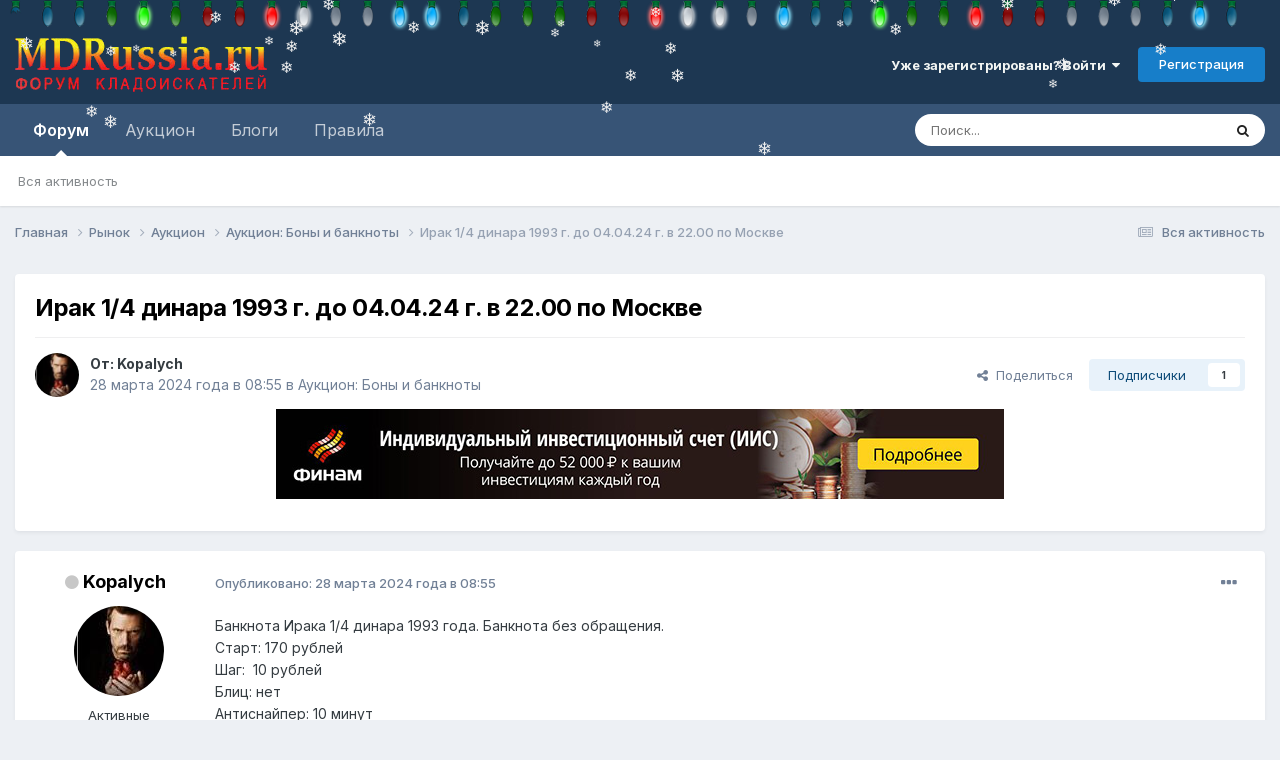

--- FILE ---
content_type: text/html;charset=UTF-8
request_url: https://mdrussia.ru/topic/160032-irak-14-dinara-1993-g-do-040424-g-v-2200-po-moskve/
body_size: 24404
content:
<!DOCTYPE html>
<html lang="ru-RU" dir="ltr">
	<head>
		<meta charset="utf-8">
        


	     
 		<title>Купить Ирак 1/4 динара 1993 г. до 04.04.24 г. в 22.00 по Москве - Аукцион: Боны и банкноты - Форум кладоискателей MDRussia.ru</title>
		<meta property="yandex_recommendations_tag" content="auction">
 		
 
      

      
      
		
			<!-- Yandex.RTB -->
<script>window.yaContextCb=window.yaContextCb||[]</script>
<script src="https://yandex.ru/ads/system/context.js" async></script>

<!-- Global site tag (gtag.js) - Google Analytics -->
<script async src="https://www.googletagmanager.com/gtag/js?id=UA-10587006-1"></script>
<script>
  window.dataLayer = window.dataLayer || [];
  function gtag(){dataLayer.push(arguments);}
  gtag('js', new Date());

  gtag('config', 'UA-10587006-1');
</script>

<!-- Yandex.Metrika counter -->
<script type="text/javascript" >
   (function(m,e,t,r,i,k,a){m[i]=m[i]||function(){(m[i].a=m[i].a||[]).push(arguments)};
   m[i].l=1*new Date();k=e.createElement(t),a=e.getElementsByTagName(t)[0],k.async=1,k.src=r,a.parentNode.insertBefore(k,a)})
   (window, document, "script", "https://mc.yandex.ru/metrika/tag.js", "ym");

   ym(86688239, "init", {
        clickmap:true,
        trackLinks:true,
        accurateTrackBounce:true
   });
</script>
<noscript><div><img src="https://mc.yandex.ru/watch/86688239" style="position:absolute; left:-9999px;" alt="" /></div></noscript>
<!-- /Yandex.Metrika counter -->
		
		
		
		

	<meta name="viewport" content="width=device-width, initial-scale=1">



	<meta name="twitter:card" content="summary_large_image" />


	
		<meta name="twitter:site" content="@mdrussia" />
	



	
		
			
				<meta property="og:title" content="Ирак 1/4 динара 1993 г. до 04.04.24 г. в 22.00 по Москве">
			
		
	

	
		
			
				<meta property="og:type" content="website">
			
		
	

	
		
			
				<meta property="og:url" content="https://mdrussia.ru/topic/160032-irak-14-dinara-1993-g-do-040424-g-v-2200-po-moskve/">
			
		
	

	
		
			
				<meta name="description" content="Банкнота Ирака 1/4 динара 1993 года. Банкнота без обращения. Старт: 170 рублей Шаг: 10 рублей Блиц: нет Антиснайпер: 10 минут Окончание аукциона: в четверг 04.04.2024 года в 22.00 по Москве. Оплата: 100% предоплата﻿ Способ оплаты: предпочтение на карту СБ, другие способы возможны (обсуждаются в л... - Ирак 1/4 динара 1993 г. до 04.04.24 г. в 22.00 по Москве">
			
		
	

	
		
			
				<meta property="og:description" content="Банкнота Ирака 1/4 динара 1993 года. Банкнота без обращения. Старт: 170 рублей Шаг: 10 рублей Блиц: нет Антиснайпер: 10 минут Окончание аукциона: в четверг 04.04.2024 года в 22.00 по Москве. Оплата: 100% предоплата﻿ Способ оплаты: предпочтение на карту СБ, другие способы возможны (обсуждаются в л... - Ирак 1/4 динара 1993 г. до 04.04.24 г. в 22.00 по Москве">
			
		
	

	
		
			
				<meta property="og:updated_time" content="2024-04-04T15:59:20Z">
			
		
	

	
		
			
				<meta property="og:image" content="https://mdrussia.ru/uploads/monthly_2024_03/DSCN6142.JPG.dbd74e027b50f5d915a2ab2ee7871a88.JPG">
			
		
	

	
		
			
				<meta property="og:site_name" content="Форум кладоискателей MDRussia.ru">
			
		
	

	
		
			
				<meta property="og:locale" content="ru_RU">
			
		
	


	
		<link rel="canonical" href="https://mdrussia.ru/topic/160032-irak-14-dinara-1993-g-do-040424-g-v-2200-po-moskve/" />
	





<link rel="manifest" href="https://mdrussia.ru/manifest.webmanifest/">
<meta name="msapplication-config" content="https://mdrussia.ru/browserconfig.xml/">
<meta name="msapplication-starturl" content="/">
<meta name="application-name" content="Форум кладоискателей MDRussia.ru">
<meta name="apple-mobile-web-app-title" content="Форум кладоискателей MDRussia.ru">

	<meta name="theme-color" content="#000000">


	<meta name="msapplication-TileColor" content="#000000">





	

	
		
			<link rel="icon" sizes="36x36" href="https://mdrussia.ru/uploads/monthly_2022_04/android-chrome-36x36.png?v=1713504786">
		
	

	
		
			<link rel="icon" sizes="48x48" href="https://mdrussia.ru/uploads/monthly_2022_04/android-chrome-48x48.png?v=1713504786">
		
	

	
		
			<link rel="icon" sizes="72x72" href="https://mdrussia.ru/uploads/monthly_2022_04/android-chrome-72x72.png?v=1713504786">
		
	

	
		
			<link rel="icon" sizes="96x96" href="https://mdrussia.ru/uploads/monthly_2022_04/android-chrome-96x96.png?v=1713504786">
		
	

	
		
			<link rel="icon" sizes="144x144" href="https://mdrussia.ru/uploads/monthly_2022_04/android-chrome-144x144.png?v=1713504786">
		
	

	
		
			<link rel="icon" sizes="192x192" href="https://mdrussia.ru/uploads/monthly_2022_04/android-chrome-192x192.png?v=1713504786">
		
	

	
		
			<link rel="icon" sizes="256x256" href="https://mdrussia.ru/uploads/monthly_2022_04/android-chrome-256x256.png?v=1713504786">
		
	

	
		
			<link rel="icon" sizes="384x384" href="https://mdrussia.ru/uploads/monthly_2022_04/android-chrome-384x384.png?v=1713504786">
		
	

	
		
			<link rel="icon" sizes="512x512" href="https://mdrussia.ru/uploads/monthly_2022_04/android-chrome-512x512.png?v=1713504786">
		
	

	
		
			<meta name="msapplication-square70x70logo" content="https://mdrussia.ru/uploads/monthly_2022_04/msapplication-square70x70logo.png?v=1713504786"/>
		
	

	
		
			<meta name="msapplication-TileImage" content="https://mdrussia.ru/uploads/monthly_2022_04/msapplication-TileImage.png?v=1713504786"/>
		
	

	
		
			<meta name="msapplication-square150x150logo" content="https://mdrussia.ru/uploads/monthly_2022_04/msapplication-square150x150logo.png?v=1713504786"/>
		
	

	
		
			<meta name="msapplication-wide310x150logo" content="https://mdrussia.ru/uploads/monthly_2022_04/msapplication-wide310x150logo.png?v=1713504786"/>
		
	

	
		
			<meta name="msapplication-square310x310logo" content="https://mdrussia.ru/uploads/monthly_2022_04/msapplication-square310x310logo.png?v=1713504786"/>
		
	

	
		
			
				<link rel="apple-touch-icon" href="https://mdrussia.ru/uploads/monthly_2022_04/apple-touch-icon-57x57.png?v=1713504786">
			
		
	

	
		
			
				<link rel="apple-touch-icon" sizes="60x60" href="https://mdrussia.ru/uploads/monthly_2022_04/apple-touch-icon-60x60.png?v=1713504786">
			
		
	

	
		
			
				<link rel="apple-touch-icon" sizes="72x72" href="https://mdrussia.ru/uploads/monthly_2022_04/apple-touch-icon-72x72.png?v=1713504786">
			
		
	

	
		
			
				<link rel="apple-touch-icon" sizes="76x76" href="https://mdrussia.ru/uploads/monthly_2022_04/apple-touch-icon-76x76.png?v=1713504786">
			
		
	

	
		
			
				<link rel="apple-touch-icon" sizes="114x114" href="https://mdrussia.ru/uploads/monthly_2022_04/apple-touch-icon-114x114.png?v=1713504786">
			
		
	

	
		
			
				<link rel="apple-touch-icon" sizes="120x120" href="https://mdrussia.ru/uploads/monthly_2022_04/apple-touch-icon-120x120.png?v=1713504786">
			
		
	

	
		
			
				<link rel="apple-touch-icon" sizes="144x144" href="https://mdrussia.ru/uploads/monthly_2022_04/apple-touch-icon-144x144.png?v=1713504786">
			
		
	

	
		
			
				<link rel="apple-touch-icon" sizes="152x152" href="https://mdrussia.ru/uploads/monthly_2022_04/apple-touch-icon-152x152.png?v=1713504786">
			
		
	

	
		
			
				<link rel="apple-touch-icon" sizes="180x180" href="https://mdrussia.ru/uploads/monthly_2022_04/apple-touch-icon-180x180.png?v=1713504786">
			
		
	





<link rel="preload" href="//mdrussia.ru/applications/core/interface/font/fontawesome-webfont.woff2?v=4.7.0" as="font" crossorigin="anonymous">
		


	<link rel="preconnect" href="https://fonts.googleapis.com">
	<link rel="preconnect" href="https://fonts.gstatic.com" crossorigin>
	
		<link href="https://fonts.googleapis.com/css2?family=Inter:wght@300;400;500;600;700&display=swap" rel="stylesheet">
	



	<link rel='stylesheet' href='https://mdrussia.ru/uploads/css_built_19/341e4a57816af3ba440d891ca87450ff_framework.css?v=4e52a1ea3c1765952775' media='all'>

	<link rel='stylesheet' href='https://mdrussia.ru/uploads/css_built_19/05e81b71abe4f22d6eb8d1a929494829_responsive.css?v=4e52a1ea3c1765952775' media='all'>

	<link rel='stylesheet' href='https://mdrussia.ru/uploads/css_built_19/20446cf2d164adcc029377cb04d43d17_flags.css?v=4e52a1ea3c1765952775' media='all'>

	<link rel='stylesheet' href='https://mdrussia.ru/uploads/css_built_19/90eb5adf50a8c640f633d47fd7eb1778_core.css?v=4e52a1ea3c1765952775' media='all'>

	<link rel='stylesheet' href='https://mdrussia.ru/uploads/css_built_19/5a0da001ccc2200dc5625c3f3934497d_core_responsive.css?v=4e52a1ea3c1765952775' media='all'>

	<link rel='stylesheet' href='https://mdrussia.ru/uploads/css_built_19/f6c2e70b9ca9bb3683a2629adf2a13b9_feedback.css?v=4e52a1ea3c1765952775' media='all'>

	<link rel='stylesheet' href='https://mdrussia.ru/uploads/css_built_19/62e269ced0fdab7e30e026f1d30ae516_forums.css?v=4e52a1ea3c1765952775' media='all'>

	<link rel='stylesheet' href='https://mdrussia.ru/uploads/css_built_19/76e62c573090645fb99a15a363d8620e_forums_responsive.css?v=4e52a1ea3c1765952775' media='all'>

	<link rel='stylesheet' href='https://mdrussia.ru/uploads/css_built_19/ebdea0c6a7dab6d37900b9190d3ac77b_topics.css?v=4e52a1ea3c1765952775' media='all'>





<link rel='stylesheet' href='https://mdrussia.ru/uploads/css_built_19/258adbb6e4f3e83cd3b355f84e3fa002_custom.css?v=4e52a1ea3c1765952775' media='all'>




		
		

      

      <script async src='https://mdrussia.ru/addLink.js'></script>
      <!-- Yandex.RTB R-A-135865-9 -->
<script>window.yaContextCb.push(()=>{
  Ya.Context.AdvManager.render({
    type: 'floorAd',    
    blockId: 'R-A-135865-9'
  })
})</script>
      
      
   
      
      
	</head>
	<body class="ipsApp ipsApp_front ipsJS_none ipsClearfix" data-controller="core.front.core.app"  data-message=""  data-pageapp="forums" data-pagelocation="front" data-pagemodule="forums" data-pagecontroller="topic" data-pageid="160032"   >
		
        

        

		<a href="#ipsLayout_mainArea" class="ipsHide" title="Перейти к основной публикации" accesskey="m">Перейти к публикации</a>
		





		<div id="ipsLayout_header" class="ipsClearfix">
			<header><!-- Xmas Lights Plugin --> 
<!-- HO HO HO -->
  <script src="https://mdrussia.ru/uploads/set_resources_19/6554b6be8c0d829a8bf63ae0c82cf121_yahoo-dom-event.js"></script>
  <script src="https://mdrussia.ru/uploads/set_resources_19/6554b6be8c0d829a8bf63ae0c82cf121_soundmanager2-nodebug-jsmin.js"></script>
  <script src="https://mdrussia.ru/uploads/set_resources_19/6554b6be8c0d829a8bf63ae0c82cf121_animation-min.js"></script>
  <script src="https://mdrussia.ru/uploads/set_resources_19/6554b6be8c0d829a8bf63ae0c82cf121_christmaslights.js"></script>
  
    <div class="ipsClearfix" id="lights"></div>
  
  
  
  
  
    
    
    
  
    
    
    
  
    
    
    
  
    
    
    
  
    
    
    
  
    
    
    
  
  
  <script type="text/javascript">
    var lightImg = "//mdrussia.ru/uploads/set_resources_19/6554b6be8c0d829a8bf63ae0c82cf121_bulbs-32x32-top.png";
    var lightSize = 32;
    var soundFiles = ["//mdrussia.ru/uploads/set_resources_19/6554b6be8c0d829a8bf63ae0c82cf121_glass0.mp3", "//mdrussia.ru/uploads/set_resources_19/6554b6be8c0d829a8bf63ae0c82cf121_glass1.mp3", "//mdrussia.ru/uploads/set_resources_19/6554b6be8c0d829a8bf63ae0c82cf121_glass2.mp3", "//mdrussia.ru/uploads/set_resources_19/6554b6be8c0d829a8bf63ae0c82cf121_glass3.mp3", "//mdrussia.ru/uploads/set_resources_19/6554b6be8c0d829a8bf63ae0c82cf121_glass4.mp3", "//mdrussia.ru/uploads/set_resources_19/6554b6be8c0d829a8bf63ae0c82cf121_glass5.mp3"];
    var urlBase = "https://mdrussia.ru/uploads/set_resources_19/6554b6be8c0d829a8bf63ae0c82cf121_bulbs-32x32-top.png".match( /(.*\/)[^\/]*$/ )[1];
    
      document.getElementById('lights').style.paddingTop = parseInt(lightSize*0.75).toString()+"px"
    
    soundManager.setup({flashVersion: 9,preferFlash: false,url: urlBase,onready: function() { smashInit(); },ontimeout: function() { smashInit(); },defaultOptions: { volume: 10 }});
  </script>
<!-- HO HO HO -->

				<div class="ipsLayout_container">
					


<a href='https://mdrussia.ru/' id='elLogo' accesskey='1'><img src="https://mdrussia.ru/uploads/monthly_2024_05/logo-mdrussia.png.8fe8f75d97046d0c059c4bb70700a1b3.png" alt='Форум кладоискателей MDRussia.ru'></a>

					
						

	<ul id='elUserNav' class='ipsList_inline cSignedOut ipsResponsive_showDesktop'>
		
        
		
        
        
            
            <li id='elSignInLink'>
                <a href='https://mdrussia.ru/login/' data-ipsMenu-closeOnClick="false" data-ipsMenu id='elUserSignIn'>
                    Уже зарегистрированы? Войти &nbsp;<i class='fa fa-caret-down'></i>
                </a>
                
<div id='elUserSignIn_menu' class='ipsMenu ipsMenu_auto ipsHide'>
	<form accept-charset='utf-8' method='post' action='https://mdrussia.ru/login/'>
		<input type="hidden" name="csrfKey" value="029786bfd687e2cd76a647e644e268c4">
		<input type="hidden" name="ref" value="aHR0cHM6Ly9tZHJ1c3NpYS5ydS90b3BpYy8xNjAwMzItaXJhay0xNC1kaW5hcmEtMTk5My1nLWRvLTA0MDQyNC1nLXYtMjIwMC1wby1tb3NrdmUv">
		<div data-role="loginForm">
			
			
			
				<div class='ipsColumns ipsColumns_noSpacing'>
					<div class='ipsColumn ipsColumn_wide' id='elUserSignIn_internal'>
						
<div class="ipsPad ipsForm ipsForm_vertical">
	<h4 class="ipsType_sectionHead">Войти</h4>
	<br><br>
	<ul class='ipsList_reset'>
		<li class="ipsFieldRow ipsFieldRow_noLabel ipsFieldRow_fullWidth">
			
			
				<input type="text" placeholder="Имя пользователя или email-адрес" name="auth" autocomplete="email">
			
		</li>
		<li class="ipsFieldRow ipsFieldRow_noLabel ipsFieldRow_fullWidth">
			<input type="password" placeholder="Пароль" name="password" autocomplete="current-password">
		</li>
		<li class="ipsFieldRow ipsFieldRow_checkbox ipsClearfix">
			<span class="ipsCustomInput">
				<input type="checkbox" name="remember_me" id="remember_me_checkbox" value="1" checked aria-checked="true">
				<span></span>
			</span>
			<div class="ipsFieldRow_content">
				<label class="ipsFieldRow_label" for="remember_me_checkbox">Запомнить меня</label>
				<span class="ipsFieldRow_desc">Не рекомендуется на общедоступных компьютерах</span>
			</div>
		</li>
		<li class="ipsFieldRow ipsFieldRow_fullWidth">
			<button type="submit" name="_processLogin" value="usernamepassword" class="ipsButton ipsButton_primary ipsButton_small" id="elSignIn_submit">Войти</button>
			
				<p class="ipsType_right ipsType_small">
					
						<a href='https://mdrussia.ru/lostpassword/' data-ipsDialog data-ipsDialog-title='Забыли пароль?'>
					
					Забыли пароль?</a>
				</p>
			
		</li>
	</ul>
</div>
					</div>
					<div class='ipsColumn ipsColumn_wide'>
						<div class='ipsPadding' id='elUserSignIn_external'>
							<div class='ipsAreaBackground_light ipsPadding:half'>
								
									<p class='ipsType_reset ipsType_small ipsType_center'><strong>Или войдите с помощью этих сервисов</strong></p>
								
								
									<div class='ipsType_center ipsMargin_top:half'>
										

<button type="submit" name="_processLogin" value="10" class="ipsButton ipsButton_verySmall ipsButton_fullWidth ipsSocial ipsSocial_yandex" style="background-color: #e61400">
	
		<span class="ipsSocial_icon">
			
				
<style>
  .fa-yandex {display:none}
</style>
	<img src="https://mdrussia.ru/uploads/set_resources_19/d06fbd2cd3a8b0ede2b6ea2e95696fc2_yandex.svg">
<i class="fa fa-yandex"></i>
			
		</span>
		<span class="ipsSocial_text">Войти с помощью Яндекс</span>
	
</button>

									</div>
								
									<div class='ipsType_center ipsMargin_top:half'>
										

<button type="submit" name="_processLogin" value="11" class="ipsButton ipsButton_verySmall ipsButton_fullWidth ipsSocial ipsSocial_vkcom" style="background-color: #4a76a8">
	
		<span class="ipsSocial_icon">
			
				<i class="fa fa-vk"></i>
			
		</span>
		<span class="ipsSocial_text">Войти с помощью VK.com</span>
	
</button>

									</div>
								
							</div>
						</div>
					</div>
				</div>
			
		</div>
	</form>
</div>
            </li>
            
        
		
			<li>
				
					<a href='https://mdrussia.ru/register/' data-ipsDialog data-ipsDialog-size='narrow' data-ipsDialog-title='Регистрация' id='elRegisterButton' class='ipsButton ipsButton_normal ipsButton_primary'>Регистрация</a>
				
			</li>
		
	</ul>

						
<ul class='ipsMobileHamburger ipsList_reset ipsResponsive_hideDesktop'>
	<li data-ipsDrawer data-ipsDrawer-drawerElem='#elMobileDrawer'>
		<a href='#'>
			
			
				
			
			
			
			<i class='fa fa-navicon'></i>
		</a>
	</li>
</ul>
					
				</div>
			</header>
			

	<nav data-controller='core.front.core.navBar' class=' ipsResponsive_showDesktop'>
		<div class='ipsNavBar_primary ipsLayout_container '>
			<ul data-role="primaryNavBar" class='ipsClearfix'>
				


	
		
		
			
		
		<li class='ipsNavBar_active' data-active id='elNavSecondary_1' data-role="navBarItem" data-navApp="forums" data-navExt="Forums">
			
			
				<a href="https://mdrussia.ru"  data-navItem-id="1" data-navDefault>
					Форум<span class='ipsNavBar_active__identifier'></span>
				</a>
			
			
				<ul class='ipsNavBar_secondary ' data-role='secondaryNavBar'>
					


	
		
		
		<li  id='elNavSecondary_42' data-role="navBarItem" data-navApp="core" data-navExt="AllActivity">
			
			
				<a href="https://mdrussia.ru/discover/"  data-navItem-id="42" >
					Вся активность<span class='ipsNavBar_active__identifier'></span>
				</a>
			
			
		</li>
	
	

	
	

	
	

	
	

	
	

					<li class='ipsHide' id='elNavigationMore_1' data-role='navMore'>
						<a href='#' data-ipsMenu data-ipsMenu-appendTo='#elNavigationMore_1' id='elNavigationMore_1_dropdown'>Больше <i class='fa fa-caret-down'></i></a>
						<ul class='ipsHide ipsMenu ipsMenu_auto' id='elNavigationMore_1_dropdown_menu' data-role='moreDropdown'></ul>
					</li>
				</ul>
			
		</li>
	
	

	
		
		
		<li  id='elNavSecondary_14' data-role="navBarItem" data-navApp="core" data-navExt="CustomItem">
			
			
				<a href="https://mdrussia.ru/forum/66-aukcion/"  data-navItem-id="14" >
					Аукцион<span class='ipsNavBar_active__identifier'></span>
				</a>
			
			
				<ul class='ipsNavBar_secondary ipsHide' data-role='secondaryNavBar'>
					


	
		
		
		<li  id='elNavSecondary_15' data-role="navBarItem" data-navApp="core" data-navExt="CustomItem">
			
			
				<a href="https://mdrussia.ru/forum/93-auktsion-monetyi-rossii-do-1917-goda/"  data-navItem-id="15" >
					Монеты России до 1917 года<span class='ipsNavBar_active__identifier'></span>
				</a>
			
			
		</li>
	
	

	
		
		
		<li  id='elNavSecondary_16' data-role="navBarItem" data-navApp="core" data-navExt="CustomItem">
			
			
				<a href="https://mdrussia.ru/forum/94-auktsion-monetyi-rsfsr-i-sssr/"  data-navItem-id="16" >
					Монеты РСФСР и СССР<span class='ipsNavBar_active__identifier'></span>
				</a>
			
			
		</li>
	
	

	
		
		
		<li  id='elNavSecondary_17' data-role="navBarItem" data-navApp="core" data-navExt="CustomItem">
			
			
				<a href="https://mdrussia.ru/forum/95-auktsion-monetyi-sovremennoy-rossii/"  data-navItem-id="17" >
					Монеты современной России<span class='ipsNavBar_active__identifier'></span>
				</a>
			
			
		</li>
	
	

	
		
		
		<li  id='elNavSecondary_20' data-role="navBarItem" data-navApp="core" data-navExt="CustomItem">
			
			
				<a href="https://mdrussia.ru/forum/96-auktsion-inostrannyie-monetyi/"  data-navItem-id="20" >
					Иностранные монеты<span class='ipsNavBar_active__identifier'></span>
				</a>
			
			
		</li>
	
	

	
		
		
		<li  id='elNavSecondary_47' data-role="navBarItem" data-navApp="core" data-navExt="CustomItem">
			
			
				<a href="https://mdrussia.ru/forum/104-aukcion-metalloplastika/"  data-navItem-id="47" >
					Металлопластика<span class='ipsNavBar_active__identifier'></span>
				</a>
			
			
		</li>
	
	

	
		
		
		<li  id='elNavSecondary_48' data-role="navBarItem" data-navApp="core" data-navExt="CustomItem">
			
			
				<a href="https://mdrussia.ru/forum/106-aukcion-bony-i-banknoty/"  data-navItem-id="48" >
					Боны<span class='ipsNavBar_active__identifier'></span>
				</a>
			
			
		</li>
	
	

	
		
		
		<li  id='elNavSecondary_21' data-role="navBarItem" data-navApp="core" data-navExt="CustomItem">
			
			
				<a href="https://mdrussia.ru/forum/97-auktsion-raznoe/"  data-navItem-id="21" >
					Разное<span class='ipsNavBar_active__identifier'></span>
				</a>
			
			
		</li>
	
	

					<li class='ipsHide' id='elNavigationMore_14' data-role='navMore'>
						<a href='#' data-ipsMenu data-ipsMenu-appendTo='#elNavigationMore_14' id='elNavigationMore_14_dropdown'>Больше <i class='fa fa-caret-down'></i></a>
						<ul class='ipsHide ipsMenu ipsMenu_auto' id='elNavigationMore_14_dropdown_menu' data-role='moreDropdown'></ul>
					</li>
				</ul>
			
		</li>
	
	

	
	

	
	

	
		
		
		<li  id='elNavSecondary_10' data-role="navBarItem" data-navApp="blog" data-navExt="Blogs">
			
			
				<a href="https://mdrussia.ru/blogs/"  data-navItem-id="10" >
					Блоги<span class='ipsNavBar_active__identifier'></span>
				</a>
			
			
		</li>
	
	

	
		
		
		<li  id='elNavSecondary_11' data-role="navBarItem" data-navApp="core" data-navExt="CustomItem">
			
			
				<a href="https://mdrussia.ru/forum/51-pravila-foruma/"  data-navItem-id="11" >
					Правила<span class='ipsNavBar_active__identifier'></span>
				</a>
			
			
		</li>
	
	

	
	

	
	

	
	

				<li class='ipsHide' id='elNavigationMore' data-role='navMore'>
					<a href='#' data-ipsMenu data-ipsMenu-appendTo='#elNavigationMore' id='elNavigationMore_dropdown'>Больше</a>
					<ul class='ipsNavBar_secondary ipsHide' data-role='secondaryNavBar'>
						<li class='ipsHide' id='elNavigationMore_more' data-role='navMore'>
							<a href='#' data-ipsMenu data-ipsMenu-appendTo='#elNavigationMore_more' id='elNavigationMore_more_dropdown'>Больше <i class='fa fa-caret-down'></i></a>
							<ul class='ipsHide ipsMenu ipsMenu_auto' id='elNavigationMore_more_dropdown_menu' data-role='moreDropdown'></ul>
						</li>
					</ul>
				</li>
			</ul>
			

	<div id="elSearchWrapper">
		<div id='elSearch' data-controller="core.front.core.quickSearch">
			<form accept-charset='utf-8' action='//mdrussia.ru/search/?do=quicksearch' method='post'>
                <input type='search' id='elSearchField' placeholder='Поиск...' name='q' autocomplete='off' aria-label='Поиск'>
                <details class='cSearchFilter'>
                    <summary class='cSearchFilter__text'></summary>
                    <ul class='cSearchFilter__menu'>
                        
                        <li><label><input type="radio" name="type" value="all" ><span class='cSearchFilter__menuText'>Везде</span></label></li>
                        
                            
                                <li><label><input type="radio" name="type" value='contextual_{&quot;type&quot;:&quot;forums_topic&quot;,&quot;nodes&quot;:106}' checked><span class='cSearchFilter__menuText'>В этом разделе</span></label></li>
                            
                                <li><label><input type="radio" name="type" value='contextual_{&quot;type&quot;:&quot;forums_topic&quot;,&quot;item&quot;:160032}' checked><span class='cSearchFilter__menuText'>В этой теме</span></label></li>
                            
                        
                        
                            <li><label><input type="radio" name="type" value="forums_topic"><span class='cSearchFilter__menuText'>Темы</span></label></li>
                        
                            <li><label><input type="radio" name="type" value="cms_pages_pageitem"><span class='cSearchFilter__menuText'>Страницы</span></label></li>
                        
                            <li><label><input type="radio" name="type" value="blog_entry"><span class='cSearchFilter__menuText'>Записи в блоге</span></label></li>
                        
                    </ul>
                </details>
				<button class='cSearchSubmit' type="submit" aria-label='Поиск'><i class="fa fa-search"></i></button>
			</form>
		</div>
	</div>

		</div>
	</nav>

			
<ul id='elMobileNav' class='ipsResponsive_hideDesktop' data-controller='core.front.core.mobileNav'>
	
		
			
			
				
				
			
				
				
			
				
					<li id='elMobileBreadcrumb'>
						<a href='https://mdrussia.ru/forum/106-aukcion-bony-i-banknoty/'>
							<span>Аукцион: Боны и банкноты</span>
						</a>
					</li>
				
				
			
				
				
			
		
	
	
	
	<li >
		<a data-action="defaultStream" href='https://mdrussia.ru/discover/'><i class="fa fa-newspaper-o" aria-hidden="true"></i></a>
	</li>

	

	
		<li class='ipsJS_show'>
			<a href='https://mdrussia.ru/search/'><i class='fa fa-search'></i></a>
		</li>
	
</ul>
		</div>
		<main id="ipsLayout_body" class="ipsLayout_container">
			<div id="ipsLayout_contentArea">
				<div id="ipsLayout_contentWrapper">
					
<nav class='ipsBreadcrumb ipsBreadcrumb_top ipsFaded_withHover'>
	

	<ul class='ipsList_inline ipsPos_right'>
		
		<li >
			<a data-action="defaultStream" class='ipsType_light '  href='https://mdrussia.ru/discover/'><i class="fa fa-newspaper-o" aria-hidden="true"></i> <span>Вся активность</span></a>
		</li>
		
	</ul>

	<ul data-role="breadcrumbList">
		<li>
			<a title="Главная" href='https://mdrussia.ru/'>
				<span>Главная <i class='fa fa-angle-right'></i></span>
			</a>
		</li>
		
		
			<li>
				
					<a href='https://mdrussia.ru/forum/3-rynok/'>
						<span>Рынок <i class='fa fa-angle-right' aria-hidden="true"></i></span>
					</a>
				
			</li>
		
			<li>
				
					<a href='https://mdrussia.ru/forum/66-aukcion/'>
						<span>Аукцион <i class='fa fa-angle-right' aria-hidden="true"></i></span>
					</a>
				
			</li>
		
			<li>
				
					<a href='https://mdrussia.ru/forum/106-aukcion-bony-i-banknoty/'>
						<span>Аукцион: Боны и банкноты <i class='fa fa-angle-right' aria-hidden="true"></i></span>
					</a>
				
			</li>
		
			<li>
				
					Ирак 1/4 динара 1993 г. до 04.04.24 г. в 22.00 по Москве
				
			</li>
		
	</ul>
</nav>
					
					<div id="ipsLayout_mainArea">
						<div align="center" class="ipsPageHeader"><!-- Yandex.RTB R-A-135865-5 -->
<div id="yandex_rtb_R-A-135865-5" style="max-height: 100px; margin-bottom: 15px;"></div>
<script>window.yaContextCb.push(()=>{
  Ya.Context.AdvManager.render({
    renderTo: 'yandex_rtb_R-A-135865-5',
    blockId: 'R-A-135865-5'
  })
})</script></div>
						
						
						

	




						


<div class="ipsPageHeader ipsResponsive_pull ipsBox ipsPadding sm:ipsPadding:half ipsMargin_bottom">
		
	
	<div class="ipsFlex ipsFlex-ai:center ipsFlex-fw:wrap ipsGap:4">
		<div class="ipsFlex-flex:11">
			<h1 class="ipsType_pageTitle ipsContained_container">
				

				
				
					<span class="ipsType_break ipsContained">
						<span>Ирак 1/4 динара 1993 г. до 04.04.24 г. в 22.00 по Москве</span>
					</span>
				
			</h1>
			
			
		</div>
		
	</div>
	<hr class="ipsHr">
	<div class="ipsPageHeader__meta ipsFlex ipsFlex-jc:between ipsFlex-ai:center ipsFlex-fw:wrap ipsGap:3">
		<div class="ipsFlex-flex:11">
			<div class="ipsPhotoPanel ipsPhotoPanel_mini ipsPhotoPanel_notPhone ipsClearfix">
				

	<span class="ipsUserPhoto ipsUserPhoto_mini ">
		<img src="https://mdrussia.ru/uploads/monthly_2018_08/134-3.thumb.jpg.3492b75d5ef8b92c60161d8742962b3b.jpg" alt="Kopalych" loading="lazy">
	</span>

				<div>
					<p class="ipsType_reset ipsType_blendLinks">
						<span class="ipsType_normal">
						
							<strong>От: 


<span style='color:#'>Kopalych</span></strong><br>
							<span class="ipsType_light"><time datetime='2024-03-28T08:55:58Z' title='28.03.2024 08:55' data-short='28 мар, 2024'>28 марта 2024 года в 08:55</time> в <a href="https://mdrussia.ru/forum/106-aukcion-bony-i-banknoty/">Аукцион: Боны и банкноты</a></span>
						
						</span>
					</p>
				</div>
			</div>
		</div>
		
			<div class="ipsFlex-flex:01 ipsResponsive_hidePhone">
				<div class="ipsShareLinks">
					
						


    <a href='#elShareItem_2112889275_menu' id='elShareItem_2112889275' data-ipsMenu class='ipsShareButton ipsButton ipsButton_verySmall ipsButton_link ipsButton_link--light'>
        <span><i class='fa fa-share-alt'></i></span> &nbsp;Поделиться
    </a>

    <div class='ipsPadding ipsMenu ipsMenu_normal ipsHide' id='elShareItem_2112889275_menu' data-controller="core.front.core.sharelink">
        
        
        <span data-ipsCopy data-ipsCopy-flashmessage>
            <a href="https://mdrussia.ru/topic/160032-irak-14-dinara-1993-g-do-040424-g-v-2200-po-moskve/" class="ipsButton ipsButton_light ipsButton_small ipsButton_fullWidth" data-role="copyButton" data-clipboard-text="https://mdrussia.ru/topic/160032-irak-14-dinara-1993-g-do-040424-g-v-2200-po-moskve/" data-ipstooltip title='Copy Link to Clipboard'><i class="fa fa-clone"></i> https://mdrussia.ru/topic/160032-irak-14-dinara-1993-g-do-040424-g-v-2200-po-moskve/</a>
        </span>
        <ul class='ipsShareLinks ipsMargin_top:half'>
            
                <li>
<style>
	.cShareLink_vkcom {background:#4a76a8;}
</style>
<a href="https://vk.com/share.php?url=https%3A%2F%2Fmdrussia.ru%2Ftopic%2F160032-irak-14-dinara-1993-g-do-040424-g-v-2200-po-moskve%2F&amp;title=%D0%98%D1%80%D0%B0%D0%BA+1%2F4+%D0%B4%D0%B8%D0%BD%D0%B0%D1%80%D0%B0+1993+%D0%B3.+%D0%B4%D0%BE+04.04.24+%D0%B3.+%D0%B2+22.00+%D0%BF%D0%BE+%D0%9C%D0%BE%D1%81%D0%BA%D0%B2%D0%B5" class="cShareLink cShareLink_vkcom" target="_blank" data-role="shareLink" title='Share to vk.com' data-ipsTooltip rel='noopener'>
	<i class="fa fa-vk"></i>
</a></li>
            
                <li>
<a href="https://www.facebook.com/sharer/sharer.php?u=https%3A%2F%2Fmdrussia.ru%2Ftopic%2F160032-irak-14-dinara-1993-g-do-040424-g-v-2200-po-moskve%2F" class="cShareLink cShareLink_facebook" target="_blank" data-role="shareLink" title='Поделиться в Facebook' data-ipsTooltip rel='noopener nofollow'>
	<i class="fa fa-facebook"></i>
</a></li>
            
                <li>
<a href="https://x.com/share?url=https%3A%2F%2Fmdrussia.ru%2Ftopic%2F160032-irak-14-dinara-1993-g-do-040424-g-v-2200-po-moskve%2F" class="cShareLink cShareLink_x" target="_blank" data-role="shareLink" title='Share on X' data-ipsTooltip rel='nofollow noopener'>
    <i class="fa fa-x"></i>
</a></li>
            
                <li>
<a href="https://pinterest.com/pin/create/button/?url=https://mdrussia.ru/topic/160032-irak-14-dinara-1993-g-do-040424-g-v-2200-po-moskve/&amp;media=" class="cShareLink cShareLink_pinterest" rel="nofollow noopener" target="_blank" data-role="shareLink" title='Поделиться в Pinterest' data-ipsTooltip>
	<i class="fa fa-pinterest"></i>
</a></li>
            
        </ul>
        
            <hr class='ipsHr'>
            <button class='ipsHide ipsButton ipsButton_verySmall ipsButton_light ipsButton_fullWidth ipsMargin_top:half' data-controller='core.front.core.webshare' data-role='webShare' data-webShareTitle='Ирак 1/4 динара 1993 г. до 04.04.24 г. в 22.00 по Москве' data-webShareText='Ирак 1/4 динара 1993 г. до 04.04.24 г. в 22.00 по Москве' data-webShareUrl='https://mdrussia.ru/topic/160032-irak-14-dinara-1993-g-do-040424-g-v-2200-po-moskve/'>Больше способов поделиться...</button>
        
    </div>

					
					
                    

					



					

<div data-followApp='forums' data-followArea='topic' data-followID='160032' data-controller='core.front.core.followButton'>
	

	<a href='https://mdrussia.ru/login/' rel="nofollow" class="ipsFollow ipsPos_middle ipsButton ipsButton_light ipsButton_verySmall " data-role="followButton" data-ipsTooltip title='Войдите, чтобы подписаться'>
		<span>Подписчики</span>
		<span class='ipsCommentCount'>1</span>
	</a>

</div>
				</div>
			</div>
					
	</div>
	
	
  

<div class='ips3d71d5d141 ipsSpacer_both ipsSpacer_half'>
	<ul class='ipsList_inline ipsType_center ipsList_reset ipsList_noSpacing'>
		
		<li class='ips3d71d5d141_large ipsResponsive_showDesktop ipsResponsive_inlineBlock ipsAreaBackground_light'>
			
				<a href='https://mdrussia.ru/index.php?app=core&amp;module=system&amp;controller=redirect&amp;do=advertisement&amp;ad=21&amp;key=2ebb9374afd9a8581356103453dafa443bb77a9a1e8d9bcd0fbddb4e0d4a4dfe' target='_blank' rel='nofollow noopener'>
			
				<img src='https://mdrussia.ru/uploads/monthly_2021_04/finam_iis.jpg.3a256bdeb8d4b0d995aa9e4a3f17f516.jpg' alt="Финам Индивидуальный инвестиционный счет (ИИС)" class='ipsImage ipsContained'>
			
				</a>
			
		</li>
		
		<li class='ips3d71d5d141_medium ipsResponsive_showTablet ipsResponsive_inlineBlock ipsAreaBackground_light'>
			
				<a href='https://mdrussia.ru/index.php?app=core&amp;module=system&amp;controller=redirect&amp;do=advertisement&amp;ad=21&amp;key=2ebb9374afd9a8581356103453dafa443bb77a9a1e8d9bcd0fbddb4e0d4a4dfe' target='_blank' rel='nofollow noopener'>
			
				<img src='https://mdrussia.ru/uploads/monthly_2021_04/finam_iis.jpg.3a256bdeb8d4b0d995aa9e4a3f17f516.jpg' alt="Финам Индивидуальный инвестиционный счет (ИИС)" class='ipsImage ipsContained'>
			
				</a>
			
		</li>

		<li class='ips3d71d5d141_small ipsResponsive_showPhone ipsResponsive_inlineBlock ipsAreaBackground_light'>
			
				<a href='https://mdrussia.ru/index.php?app=core&amp;module=system&amp;controller=redirect&amp;do=advertisement&amp;ad=21&amp;key=2ebb9374afd9a8581356103453dafa443bb77a9a1e8d9bcd0fbddb4e0d4a4dfe' target='_blank' rel='nofollow noopener'>
			
				<img src='https://mdrussia.ru/uploads/monthly_2021_04/finam_iis.jpg.3a256bdeb8d4b0d995aa9e4a3f17f516.jpg' alt="Финам Индивидуальный инвестиционный счет (ИИС)" class='ipsImage ipsContained'>
			
				</a>
			
		</li>
		
	</ul>
	
</div>

</div>








<div class="ipsClearfix">
	<ul class="ipsToolList ipsToolList_horizontal ipsClearfix ipsSpacer_both ipsResponsive_hidePhone">
		
		
		
	</ul>
</div>

<div id="comments" data-controller="core.front.core.commentFeed,forums.front.topic.view, core.front.core.ignoredComments" data-autopoll data-baseurl="https://mdrussia.ru/topic/160032-irak-14-dinara-1993-g-do-040424-g-v-2200-po-moskve/" data-lastpage data-feedid="topic-160032" class="cTopic ipsClear ipsSpacer_top">
	
			
	

	

<div data-controller='core.front.core.recommendedComments' data-url='https://mdrussia.ru/topic/160032-irak-14-dinara-1993-g-do-040424-g-v-2200-po-moskve/?recommended=comments' class='ipsRecommendedComments ipsHide'>
	<div data-role="recommendedComments">
		<h2 class='ipsType_sectionHead ipsType_large ipsType_bold ipsMargin_bottom'>Рекомендованные сообщения</h2>
		
	</div>
</div>
	
	<div id="elPostFeed" data-role="commentFeed" data-controller="core.front.core.moderation" >
		<form action="https://mdrussia.ru/topic/160032-irak-14-dinara-1993-g-do-040424-g-v-2200-po-moskve/?csrfKey=029786bfd687e2cd76a647e644e268c4&amp;do=multimodComment" method="post" data-ipspageaction data-role="moderationTools">
			
			
				

					

					
					



<a id="findComment-1823214"></a>
<a id="comment-1823214"></a>
<article  id="elComment_1823214" class="cPost ipsBox ipsResponsive_pull  ipsComment  ipsComment_parent ipsClearfix ipsClear ipsColumns ipsColumns_noSpacing ipsColumns_collapsePhone    ">
	

	

	<div class="cAuthorPane_mobile ipsResponsive_showPhone">
		<div class="cAuthorPane_photo">
			<div class="cAuthorPane_photoWrap">
				

	<span class="ipsUserPhoto ipsUserPhoto_large ">
		<img src="https://mdrussia.ru/uploads/monthly_2018_08/134-3.thumb.jpg.3492b75d5ef8b92c60161d8742962b3b.jpg" alt="Kopalych" loading="lazy">
	</span>

				
				
			</div>
		</div>
		<div class="cAuthorPane_content">
			<h3 class="ipsType_sectionHead cAuthorPane_author ipsType_break ipsType_blendLinks ipsFlex ipsFlex-ai:center">
				


<span style='color:#'>Kopalych</span>
			</h3>
			<div class="ipsType_light ipsType_reset">
			    <a href="https://mdrussia.ru/topic/160032-irak-14-dinara-1993-g-do-040424-g-v-2200-po-moskve/#findComment-1823214" rel="nofollow" class="ipsType_blendLinks">Опубликовано: <time datetime='2024-03-28T08:55:58Z' title='28.03.2024 08:55' data-short='28 мар, 2024'>28 марта 2024 года в 08:55</time></a>
				
			</div>
		</div>
	</div>
	<aside class="ipsComment_author cAuthorPane ipsColumn ipsColumn_medium ipsResponsive_hidePhone">
		<h3 class="ipsType_sectionHead cAuthorPane_author ipsType_blendLinks ipsType_break">

<i style="font-size: 16px" class="fa fa-circle ipsOnlineStatus_offline" data-ipstooltip title="Выключен"></i> 

<strong>


Kopalych</strong>
			
		</h3>
		<ul class="cAuthorPane_info ipsList_reset">
			<li data-role="photo" class="cAuthorPane_photo">
				<div class="cAuthorPane_photoWrap">
					

	<span class="ipsUserPhoto ipsUserPhoto_large ">
		<img src="https://mdrussia.ru/uploads/monthly_2018_08/134-3.thumb.jpg.3492b75d5ef8b92c60161d8742962b3b.jpg" alt="Kopalych" loading="lazy">
	</span>

					
					
				</div>
			</li>
			
				<li data-role="group"><span style='color:#'>Активные пользователи</span></li>
				
			
			
				<li data-role="stats" class="ipsMargin_top">
					<ul class="ipsList_reset ipsType_light ipsFlex ipsFlex-ai:center ipsFlex-jc:center ipsGap_row:2 cAuthorPane_stats">
						<li>
							
								<i class="fa fa-comment"></i> 489
							
						</li>
						
					</ul>
				</li>
			
			
				

	
	<li data-role='custom-field' class='ipsResponsive_hidePhone ipsType_break'>
		
<span class='ft'>Город:</span> <span class='fc'>Тула</span>
	</li>
	
	<li data-role='custom-field' class='ipsResponsive_hidePhone ipsType_break'>
		
<span class="ft" title="Металлоискатель">МД:</span> <span class="fc">Фишер Ф-75</span>
	</li>
	

			
		

</ul>
	</aside>
	<div class="ipsColumn ipsColumn_fluid ipsMargin:none">
		

<div id="comment-1823214_wrap" data-controller="core.front.core.comment" data-commentapp="forums" data-commenttype="forums" data-commentid="1823214" data-quotedata="{&quot;userid&quot;:46791,&quot;username&quot;:&quot;Kopalych&quot;,&quot;timestamp&quot;:1711616158,&quot;contentapp&quot;:&quot;forums&quot;,&quot;contenttype&quot;:&quot;forums&quot;,&quot;contentid&quot;:160032,&quot;contentclass&quot;:&quot;forums_Topic&quot;,&quot;contentcommentid&quot;:1823214}" class="ipsComment_content ipsType_medium">

	<div class="ipsComment_meta ipsType_light ipsFlex ipsFlex-ai:center ipsFlex-jc:between ipsFlex-fd:row-reverse">
		<div class="ipsType_light ipsType_reset ipsType_blendLinks ipsComment_toolWrap">
			<div class="ipsResponsive_hidePhone ipsComment_badges">
				<ul class="ipsList_reset ipsFlex ipsFlex-jc:end ipsFlex-fw:wrap ipsGap:2 ipsGap_row:1">
					
					
					
					
					
				</ul>
			</div>
			<ul class="ipsList_reset ipsComment_tools">
				<li>
					<a href="#elControls_1823214_menu" class="ipsComment_ellipsis" id="elControls_1823214" title="Дополнительно..." data-ipsmenu data-ipsmenu-appendto="#comment-1823214_wrap"><i class="fa fa-ellipsis-h"></i></a>
					<ul id="elControls_1823214_menu" class="ipsMenu ipsMenu_narrow ipsHide">
                      
            
                                  
                      
						
						
							<li class="ipsMenu_item"><a href="https://mdrussia.ru/topic/160032-irak-14-dinara-1993-g-do-040424-g-v-2200-po-moskve/" title="Поделиться сообщением" data-ipsdialog data-ipsdialog-size="narrow" data-ipsdialog-content="#elShareComment_1823214_menu" data-ipsdialog-title="Поделиться сообщением" id="elSharePost_1823214" data-role="shareComment">Поделиться</a></li>
						
                        
						
						
						
							
								
							
							
							
							
							
							
						
					</ul>
				</li>
				
			</ul>
		</div>

		<div class="ipsType_reset ipsResponsive_hidePhone">
			<a href="https://mdrussia.ru/topic/160032-irak-14-dinara-1993-g-do-040424-g-v-2200-po-moskve/?do=findComment&amp;comment=1823214" rel="nofollow" class="ipsType_blendLinks">Опубликовано: <time datetime='2024-03-28T08:55:58Z' title='28.03.2024 08:55' data-short='28 мар, 2024'>28 марта 2024 года в 08:55</time></a>
			
			<span class="ipsResponsive_hidePhone">
				
				
			</span>
		</div>
	</div>

	

    

	<div class="cPost_contentWrap">
		
		<div data-role="commentContent" class="ipsType_normal ipsType_richText ipsPadding_bottom ipsContained" data-controller="core.front.core.lightboxedImages">
			<p>
	Банкнота Ирака 1/4 динара 1993 года. Банкнота без обращения. 
</p>

<p>
	Старт: 170 рублей
</p>

<p>
	Шаг:  10 рублей
</p>

<p>
	Блиц: нет
</p>

<p>
	Антиснайпер: 10 минут
</p>

<p>
	Окончание аукциона: в четверг 04.04.2024 года в 22.00 по Москве.
</p>

<p>
	Оплата: 100% предоплата﻿ Способ оплаты: предпочтение на карту СБ, другие способы возможны (обсуждаются в личке). ﻿
</p>

<p>
	Лот находится в Тульской области.
</p>

<p>
	Способ отправки: почтой РФ, за счёт покупателя ( + 130 рублей к окончательной стоимости лота - заказным письмом в пластиковом конверте! Лоты объединяю, но если при этом отправление получится слишком тяжёлым, оставляю за собой право слегка увеличить плату за пересыл!). Только по территории РФ! Желаю всем удачных торгов!   (Прошу прощения за качество фото. На улице очень пасмурно. Если кому-то нужны дополнительные фото или какая-то информация по лоту - пожалуйста в личку!)
</p>

<p>
	 
</p>

<p>
	 
</p>

<p><a href="https://mdrussia.ru/uploads/monthly_2024_03/DSCN6141.JPG.9404113b537b590c9ffb0dfdf53fa007.JPG" class="ipsAttachLink ipsAttachLink_image" ><img data-fileid="761770" src="//mdrussia.ru/applications/core/interface/js/spacer.png" data-src="https://mdrussia.ru/uploads/monthly_2024_03/DSCN6141.thumb.JPG.322de66f574d087f73febe04cedcc9a4.JPG" data-ratio="58" width="300" class="ipsImage ipsImage_thumbnailed" alt="DSCN6141.JPG"></a></p>
<p><a href="https://mdrussia.ru/uploads/monthly_2024_03/DSCN6142.JPG.dbd74e027b50f5d915a2ab2ee7871a88.JPG" class="ipsAttachLink ipsAttachLink_image" ><img data-fileid="761771" src="//mdrussia.ru/applications/core/interface/js/spacer.png" data-src="https://mdrussia.ru/uploads/monthly_2024_03/DSCN6142.thumb.JPG.ed625ee7935c66442ec0d12ec3b0619f.JPG" data-ratio="58.33" width="300" class="ipsImage ipsImage_thumbnailed" alt="DSCN6142.JPG"></a></p>

			
		</div>

		

		
			

		
	</div>

	

	



<div class='ipsPadding ipsHide cPostShareMenu' id='elShareComment_1823214_menu'>
	<h5 class='ipsType_normal ipsType_reset'>Ссылка на комментарий</h5>
	
		
	
	
    <span data-ipsCopy data-ipsCopy-flashmessage>
        <a href="https://mdrussia.ru/topic/160032-irak-14-dinara-1993-g-do-040424-g-v-2200-po-moskve/" class="ipsButton ipsButton_light ipsButton_small ipsButton_fullWidth" data-role="copyButton" data-clipboard-text="https://mdrussia.ru/topic/160032-irak-14-dinara-1993-g-do-040424-g-v-2200-po-moskve/" data-ipstooltip title='Copy Link to Clipboard'><i class="fa fa-clone"></i> https://mdrussia.ru/topic/160032-irak-14-dinara-1993-g-do-040424-g-v-2200-po-moskve/</a>
    </span>

	
	<h5 class='ipsType_normal ipsType_reset ipsSpacer_top'>Поделиться на других сайтах</h5>
	

	<ul class='ipsList_inline ipsList_noSpacing ipsClearfix' data-controller="core.front.core.sharelink">
		
			<li>
<style>
	.cShareLink_vkcom {background:#4a76a8;}
</style>
<a href="https://vk.com/share.php?url=https%3A%2F%2Fmdrussia.ru%2Ftopic%2F160032-irak-14-dinara-1993-g-do-040424-g-v-2200-po-moskve%2F%3Fdo%3DfindComment%26comment%3D1823214&amp;title=%D0%98%D1%80%D0%B0%D0%BA+1%2F4+%D0%B4%D0%B8%D0%BD%D0%B0%D1%80%D0%B0+1993+%D0%B3.+%D0%B4%D0%BE+04.04.24+%D0%B3.+%D0%B2+22.00+%D0%BF%D0%BE+%D0%9C%D0%BE%D1%81%D0%BA%D0%B2%D0%B5" class="cShareLink cShareLink_vkcom" target="_blank" data-role="shareLink" title='Share to vk.com' data-ipsTooltip rel='noopener'>
	<i class="fa fa-vk"></i>
</a></li>
		
			<li>
<a href="https://www.facebook.com/sharer/sharer.php?u=https%3A%2F%2Fmdrussia.ru%2Ftopic%2F160032-irak-14-dinara-1993-g-do-040424-g-v-2200-po-moskve%2F%3Fdo%3DfindComment%26comment%3D1823214" class="cShareLink cShareLink_facebook" target="_blank" data-role="shareLink" title='Поделиться в Facebook' data-ipsTooltip rel='noopener nofollow'>
	<i class="fa fa-facebook"></i>
</a></li>
		
			<li>
<a href="https://x.com/share?url=https%3A%2F%2Fmdrussia.ru%2Ftopic%2F160032-irak-14-dinara-1993-g-do-040424-g-v-2200-po-moskve%2F%3Fdo%3DfindComment%26comment%3D1823214" class="cShareLink cShareLink_x" target="_blank" data-role="shareLink" title='Share on X' data-ipsTooltip rel='nofollow noopener'>
    <i class="fa fa-x"></i>
</a></li>
		
			<li>
<a href="https://pinterest.com/pin/create/button/?url=https://mdrussia.ru/topic/160032-irak-14-dinara-1993-g-do-040424-g-v-2200-po-moskve/?do=findComment%26comment=1823214&amp;media=" class="cShareLink cShareLink_pinterest" rel="nofollow noopener" target="_blank" data-role="shareLink" title='Поделиться в Pinterest' data-ipsTooltip>
	<i class="fa fa-pinterest"></i>
</a></li>
		
	</ul>


	<hr class='ipsHr'>
	<button class='ipsHide ipsButton ipsButton_small ipsButton_light ipsButton_fullWidth ipsMargin_top:half' data-controller='core.front.core.webshare' data-role='webShare' data-webShareTitle='Ирак 1/4 динара 1993 г. до 04.04.24 г. в 22.00 по Москве' data-webShareText='Банкнота Ирака 1/4 динара 1993 года. Банкнота без обращения. 
 


	Старт: 170 рублей
 


	Шаг:  10 рублей
 


	Блиц: нет
 


	Антиснайпер: 10 минут
 


	Окончание аукциона: в четверг 04.04.2024 года в 22.00 по Москве.
 


	Оплата: 100% предоплата﻿ Способ оплаты: предпочтение на карту СБ, другие способы возможны (обсуждаются в личке). ﻿
 


	Лот находится в Тульской области.
 


	Способ отправки: почтой РФ, за счёт покупателя ( + 130 рублей к окончательной стоимости лота - заказным письмом в пластиковом конверте! Лоты объединяю, но если при этом отправление получится слишком тяжёлым, оставляю за собой право слегка увеличить плату за пересыл!). Только по территории РФ! Желаю всем удачных торгов!   (Прошу прощения за качество фото. На улице очень пасмурно. Если кому-то нужны дополнительные фото или какая-то информация по лоту - пожалуйста в личку!)
 


	 
 


	 
 

 
 ' data-webShareUrl='https://mdrussia.ru/topic/160032-irak-14-dinara-1993-g-do-040424-g-v-2200-po-moskve/?do=findComment&amp;comment=1823214'>Больше способов поделиться...</button>

	
</div>
</div>

	</div>
</article>

					
					
						<div align="center" style="margin-bottom: var(--sp-5);">
<!-- Yandex.RTB R-A-135865-3 -->
<div id="yandex_rtb_R-A-135865-3" style="max-height: 200px;"></div>
<script>window.yaContextCb.push(()=>{
  Ya.Context.AdvManager.render({
    renderTo: 'yandex_rtb_R-A-135865-3',
    blockId: 'R-A-135865-3'
  })
})</script>
</div>
          
         					 
 								
								<div class="ipsBox ipsPadding:half ipsMargin_top ipsClearfix ipsClear">На этом аукционе можно купить Ирак 1/4 динара 1993 г. до 04.04.24 г. в 22.00 по Москве.</div>
								
							
          
					
          
         			
					     

					
				

					

					
					



<a id="findComment-1826748"></a>
<a id="comment-1826748"></a>
<article  id="elComment_1826748" class="cPost ipsBox ipsResponsive_pull  ipsComment  ipsComment_parent ipsClearfix ipsClear ipsColumns ipsColumns_noSpacing ipsColumns_collapsePhone    ">
	

	

	<div class="cAuthorPane_mobile ipsResponsive_showPhone">
		<div class="cAuthorPane_photo">
			<div class="cAuthorPane_photoWrap">
				

	<span class="ipsUserPhoto ipsUserPhoto_large ">
		<img src="https://mdrussia.ru/uploads/monthly_2018_08/134-3.thumb.jpg.3492b75d5ef8b92c60161d8742962b3b.jpg" alt="Kopalych" loading="lazy">
	</span>

				
				
			</div>
		</div>
		<div class="cAuthorPane_content">
			<h3 class="ipsType_sectionHead cAuthorPane_author ipsType_break ipsType_blendLinks ipsFlex ipsFlex-ai:center">
				


<span style='color:#'>Kopalych</span>
			</h3>
			<div class="ipsType_light ipsType_reset">
			    <a href="https://mdrussia.ru/topic/160032-irak-14-dinara-1993-g-do-040424-g-v-2200-po-moskve/#findComment-1826748" rel="nofollow" class="ipsType_blendLinks">Опубликовано: <time datetime='2024-04-02T18:48:37Z' title='02.04.2024 18:48' data-short='2 апр, 2024'>2 апреля 2024 года в 18:48</time></a>
				
			</div>
		</div>
	</div>
	<aside class="ipsComment_author cAuthorPane ipsColumn ipsColumn_medium ipsResponsive_hidePhone">
		<h3 class="ipsType_sectionHead cAuthorPane_author ipsType_blendLinks ipsType_break">

<i style="font-size: 16px" class="fa fa-circle ipsOnlineStatus_offline" data-ipstooltip title="Выключен"></i> 

<strong>


Kopalych</strong>
			
		</h3>
		<ul class="cAuthorPane_info ipsList_reset">
			<li data-role="photo" class="cAuthorPane_photo">
				<div class="cAuthorPane_photoWrap">
					

	<span class="ipsUserPhoto ipsUserPhoto_large ">
		<img src="https://mdrussia.ru/uploads/monthly_2018_08/134-3.thumb.jpg.3492b75d5ef8b92c60161d8742962b3b.jpg" alt="Kopalych" loading="lazy">
	</span>

					
					
				</div>
			</li>
			
				<li data-role="group"><span style='color:#'>Активные пользователи</span></li>
				
			
			
				<li data-role="stats" class="ipsMargin_top">
					<ul class="ipsList_reset ipsType_light ipsFlex ipsFlex-ai:center ipsFlex-jc:center ipsGap_row:2 cAuthorPane_stats">
						<li>
							
								<i class="fa fa-comment"></i> 489
							
						</li>
						
					</ul>
				</li>
			
			
				

	
	<li data-role='custom-field' class='ipsResponsive_hidePhone ipsType_break'>
		
<span class='ft'>Город:</span> <span class='fc'>Тула</span>
	</li>
	
	<li data-role='custom-field' class='ipsResponsive_hidePhone ipsType_break'>
		
<span class="ft" title="Металлоискатель">МД:</span> <span class="fc">Фишер Ф-75</span>
	</li>
	

			
		

</ul>
	</aside>
	<div class="ipsColumn ipsColumn_fluid ipsMargin:none">
		

<div id="comment-1826748_wrap" data-controller="core.front.core.comment" data-commentapp="forums" data-commenttype="forums" data-commentid="1826748" data-quotedata="{&quot;userid&quot;:46791,&quot;username&quot;:&quot;Kopalych&quot;,&quot;timestamp&quot;:1712083717,&quot;contentapp&quot;:&quot;forums&quot;,&quot;contenttype&quot;:&quot;forums&quot;,&quot;contentid&quot;:160032,&quot;contentclass&quot;:&quot;forums_Topic&quot;,&quot;contentcommentid&quot;:1826748}" class="ipsComment_content ipsType_medium">

	<div class="ipsComment_meta ipsType_light ipsFlex ipsFlex-ai:center ipsFlex-jc:between ipsFlex-fd:row-reverse">
		<div class="ipsType_light ipsType_reset ipsType_blendLinks ipsComment_toolWrap">
			<div class="ipsResponsive_hidePhone ipsComment_badges">
				<ul class="ipsList_reset ipsFlex ipsFlex-jc:end ipsFlex-fw:wrap ipsGap:2 ipsGap_row:1">
					
						<li><strong class="ipsBadge ipsBadge_large ipsComment_authorBadge">Автор</strong></li>
					
					
					
					
					
				</ul>
			</div>
			<ul class="ipsList_reset ipsComment_tools">
				<li>
					<a href="#elControls_1826748_menu" class="ipsComment_ellipsis" id="elControls_1826748" title="Дополнительно..." data-ipsmenu data-ipsmenu-appendto="#comment-1826748_wrap"><i class="fa fa-ellipsis-h"></i></a>
					<ul id="elControls_1826748_menu" class="ipsMenu ipsMenu_narrow ipsHide">
                      
            
                                  
                      
						
						
							<li class="ipsMenu_item"><a href="https://mdrussia.ru/topic/160032-irak-14-dinara-1993-g-do-040424-g-v-2200-po-moskve/?do=findComment&amp;comment=1826748" rel="nofollow" title="Поделиться сообщением" data-ipsdialog data-ipsdialog-size="narrow" data-ipsdialog-content="#elShareComment_1826748_menu" data-ipsdialog-title="Поделиться сообщением" id="elSharePost_1826748" data-role="shareComment">Поделиться</a></li>
						
                        
						
						
						
							
								
							
							
							
							
							
							
						
					</ul>
				</li>
				
			</ul>
		</div>

		<div class="ipsType_reset ipsResponsive_hidePhone">
			<a href="https://mdrussia.ru/topic/160032-irak-14-dinara-1993-g-do-040424-g-v-2200-po-moskve/?do=findComment&amp;comment=1826748" rel="nofollow" class="ipsType_blendLinks">Опубликовано: <time datetime='2024-04-02T18:48:37Z' title='02.04.2024 18:48' data-short='2 апр, 2024'>2 апреля 2024 года в 18:48</time></a>
			
			<span class="ipsResponsive_hidePhone">
				
				
			</span>
		</div>
	</div>

	

    

	<div class="cPost_contentWrap">
		
		<div data-role="commentContent" class="ipsType_normal ipsType_richText ipsPadding_bottom ipsContained" data-controller="core.front.core.lightboxedImages">
			<p>
	Первый подъём темы!
</p>


			
		</div>

		

		
			

		
	</div>

	

	



<div class='ipsPadding ipsHide cPostShareMenu' id='elShareComment_1826748_menu'>
	<h5 class='ipsType_normal ipsType_reset'>Ссылка на комментарий</h5>
	
		
	
	
    <span data-ipsCopy data-ipsCopy-flashmessage>
        <a href="https://mdrussia.ru/topic/160032-irak-14-dinara-1993-g-do-040424-g-v-2200-po-moskve/#findComment-1826748" class="ipsButton ipsButton_light ipsButton_small ipsButton_fullWidth" data-role="copyButton" data-clipboard-text="https://mdrussia.ru/topic/160032-irak-14-dinara-1993-g-do-040424-g-v-2200-po-moskve/#findComment-1826748" data-ipstooltip title='Copy Link to Clipboard'><i class="fa fa-clone"></i> https://mdrussia.ru/topic/160032-irak-14-dinara-1993-g-do-040424-g-v-2200-po-moskve/#findComment-1826748</a>
    </span>

	
	<h5 class='ipsType_normal ipsType_reset ipsSpacer_top'>Поделиться на других сайтах</h5>
	

	<ul class='ipsList_inline ipsList_noSpacing ipsClearfix' data-controller="core.front.core.sharelink">
		
			<li>
<style>
	.cShareLink_vkcom {background:#4a76a8;}
</style>
<a href="https://vk.com/share.php?url=https%3A%2F%2Fmdrussia.ru%2Ftopic%2F160032-irak-14-dinara-1993-g-do-040424-g-v-2200-po-moskve%2F%3Fdo%3DfindComment%26comment%3D1826748&amp;title=%D0%98%D1%80%D0%B0%D0%BA+1%2F4+%D0%B4%D0%B8%D0%BD%D0%B0%D1%80%D0%B0+1993+%D0%B3.+%D0%B4%D0%BE+04.04.24+%D0%B3.+%D0%B2+22.00+%D0%BF%D0%BE+%D0%9C%D0%BE%D1%81%D0%BA%D0%B2%D0%B5" class="cShareLink cShareLink_vkcom" target="_blank" data-role="shareLink" title='Share to vk.com' data-ipsTooltip rel='noopener'>
	<i class="fa fa-vk"></i>
</a></li>
		
			<li>
<a href="https://www.facebook.com/sharer/sharer.php?u=https%3A%2F%2Fmdrussia.ru%2Ftopic%2F160032-irak-14-dinara-1993-g-do-040424-g-v-2200-po-moskve%2F%3Fdo%3DfindComment%26comment%3D1826748" class="cShareLink cShareLink_facebook" target="_blank" data-role="shareLink" title='Поделиться в Facebook' data-ipsTooltip rel='noopener nofollow'>
	<i class="fa fa-facebook"></i>
</a></li>
		
			<li>
<a href="https://x.com/share?url=https%3A%2F%2Fmdrussia.ru%2Ftopic%2F160032-irak-14-dinara-1993-g-do-040424-g-v-2200-po-moskve%2F%3Fdo%3DfindComment%26comment%3D1826748" class="cShareLink cShareLink_x" target="_blank" data-role="shareLink" title='Share on X' data-ipsTooltip rel='nofollow noopener'>
    <i class="fa fa-x"></i>
</a></li>
		
			<li>
<a href="https://pinterest.com/pin/create/button/?url=https://mdrussia.ru/topic/160032-irak-14-dinara-1993-g-do-040424-g-v-2200-po-moskve/?do=findComment%26comment=1826748&amp;media=" class="cShareLink cShareLink_pinterest" rel="nofollow noopener" target="_blank" data-role="shareLink" title='Поделиться в Pinterest' data-ipsTooltip>
	<i class="fa fa-pinterest"></i>
</a></li>
		
	</ul>


	<hr class='ipsHr'>
	<button class='ipsHide ipsButton ipsButton_small ipsButton_light ipsButton_fullWidth ipsMargin_top:half' data-controller='core.front.core.webshare' data-role='webShare' data-webShareTitle='Ирак 1/4 динара 1993 г. до 04.04.24 г. в 22.00 по Москве' data-webShareText='Первый подъём темы!
 
' data-webShareUrl='https://mdrussia.ru/topic/160032-irak-14-dinara-1993-g-do-040424-g-v-2200-po-moskve/?do=findComment&amp;comment=1826748'>Больше способов поделиться...</button>

	
</div>
</div>

	</div>
</article>

					
					
          
         			
					     

					
				

					

					
					



<a id="findComment-1827302"></a>
<a id="comment-1827302"></a>
<article  id="elComment_1827302" class="cPost ipsBox ipsResponsive_pull  ipsComment  ipsComment_parent ipsClearfix ipsClear ipsColumns ipsColumns_noSpacing ipsColumns_collapsePhone    ">
	

	

	<div class="cAuthorPane_mobile ipsResponsive_showPhone">
		<div class="cAuthorPane_photo">
			<div class="cAuthorPane_photoWrap">
				

	<span class="ipsUserPhoto ipsUserPhoto_large ">
		<img src="https://mdrussia.ru/uploads/monthly_2018_08/134-3.thumb.jpg.3492b75d5ef8b92c60161d8742962b3b.jpg" alt="Kopalych" loading="lazy">
	</span>

				
				
			</div>
		</div>
		<div class="cAuthorPane_content">
			<h3 class="ipsType_sectionHead cAuthorPane_author ipsType_break ipsType_blendLinks ipsFlex ipsFlex-ai:center">
				


<span style='color:#'>Kopalych</span>
			</h3>
			<div class="ipsType_light ipsType_reset">
			    <a href="https://mdrussia.ru/topic/160032-irak-14-dinara-1993-g-do-040424-g-v-2200-po-moskve/#findComment-1827302" rel="nofollow" class="ipsType_blendLinks">Опубликовано: <time datetime='2024-04-04T15:59:20Z' title='04.04.2024 15:59' data-short='4 апр, 2024'>4 апреля 2024 года в 15:59</time></a>
				
			</div>
		</div>
	</div>
	<aside class="ipsComment_author cAuthorPane ipsColumn ipsColumn_medium ipsResponsive_hidePhone">
		<h3 class="ipsType_sectionHead cAuthorPane_author ipsType_blendLinks ipsType_break">

<i style="font-size: 16px" class="fa fa-circle ipsOnlineStatus_offline" data-ipstooltip title="Выключен"></i> 

<strong>


Kopalych</strong>
			
		</h3>
		<ul class="cAuthorPane_info ipsList_reset">
			<li data-role="photo" class="cAuthorPane_photo">
				<div class="cAuthorPane_photoWrap">
					

	<span class="ipsUserPhoto ipsUserPhoto_large ">
		<img src="https://mdrussia.ru/uploads/monthly_2018_08/134-3.thumb.jpg.3492b75d5ef8b92c60161d8742962b3b.jpg" alt="Kopalych" loading="lazy">
	</span>

					
					
				</div>
			</li>
			
				<li data-role="group"><span style='color:#'>Активные пользователи</span></li>
				
			
			
				<li data-role="stats" class="ipsMargin_top">
					<ul class="ipsList_reset ipsType_light ipsFlex ipsFlex-ai:center ipsFlex-jc:center ipsGap_row:2 cAuthorPane_stats">
						<li>
							
								<i class="fa fa-comment"></i> 489
							
						</li>
						
					</ul>
				</li>
			
			
				

	
	<li data-role='custom-field' class='ipsResponsive_hidePhone ipsType_break'>
		
<span class='ft'>Город:</span> <span class='fc'>Тула</span>
	</li>
	
	<li data-role='custom-field' class='ipsResponsive_hidePhone ipsType_break'>
		
<span class="ft" title="Металлоискатель">МД:</span> <span class="fc">Фишер Ф-75</span>
	</li>
	

			
		

</ul>
	</aside>
	<div class="ipsColumn ipsColumn_fluid ipsMargin:none">
		

<div id="comment-1827302_wrap" data-controller="core.front.core.comment" data-commentapp="forums" data-commenttype="forums" data-commentid="1827302" data-quotedata="{&quot;userid&quot;:46791,&quot;username&quot;:&quot;Kopalych&quot;,&quot;timestamp&quot;:1712246360,&quot;contentapp&quot;:&quot;forums&quot;,&quot;contenttype&quot;:&quot;forums&quot;,&quot;contentid&quot;:160032,&quot;contentclass&quot;:&quot;forums_Topic&quot;,&quot;contentcommentid&quot;:1827302}" class="ipsComment_content ipsType_medium">

	<div class="ipsComment_meta ipsType_light ipsFlex ipsFlex-ai:center ipsFlex-jc:between ipsFlex-fd:row-reverse">
		<div class="ipsType_light ipsType_reset ipsType_blendLinks ipsComment_toolWrap">
			<div class="ipsResponsive_hidePhone ipsComment_badges">
				<ul class="ipsList_reset ipsFlex ipsFlex-jc:end ipsFlex-fw:wrap ipsGap:2 ipsGap_row:1">
					
						<li><strong class="ipsBadge ipsBadge_large ipsComment_authorBadge">Автор</strong></li>
					
					
					
					
					
				</ul>
			</div>
			<ul class="ipsList_reset ipsComment_tools">
				<li>
					<a href="#elControls_1827302_menu" class="ipsComment_ellipsis" id="elControls_1827302" title="Дополнительно..." data-ipsmenu data-ipsmenu-appendto="#comment-1827302_wrap"><i class="fa fa-ellipsis-h"></i></a>
					<ul id="elControls_1827302_menu" class="ipsMenu ipsMenu_narrow ipsHide">
                      
            
                                  
                      
						
						
							<li class="ipsMenu_item"><a href="https://mdrussia.ru/topic/160032-irak-14-dinara-1993-g-do-040424-g-v-2200-po-moskve/?do=findComment&amp;comment=1827302" rel="nofollow" title="Поделиться сообщением" data-ipsdialog data-ipsdialog-size="narrow" data-ipsdialog-content="#elShareComment_1827302_menu" data-ipsdialog-title="Поделиться сообщением" id="elSharePost_1827302" data-role="shareComment">Поделиться</a></li>
						
                        
						
						
						
							
								
							
							
							
							
							
							
						
					</ul>
				</li>
				
			</ul>
		</div>

		<div class="ipsType_reset ipsResponsive_hidePhone">
			<a href="https://mdrussia.ru/topic/160032-irak-14-dinara-1993-g-do-040424-g-v-2200-po-moskve/?do=findComment&amp;comment=1827302" rel="nofollow" class="ipsType_blendLinks">Опубликовано: <time datetime='2024-04-04T15:59:20Z' title='04.04.2024 15:59' data-short='4 апр, 2024'>4 апреля 2024 года в 15:59</time></a>
			
			<span class="ipsResponsive_hidePhone">
				
				
			</span>
		</div>
	</div>

	

    

	<div class="cPost_contentWrap">
		
		<div data-role="commentContent" class="ipsType_normal ipsType_richText ipsPadding_bottom ipsContained" data-controller="core.front.core.lightboxedImages">
			<p>
	Напоминаю, что сегодня в 22.00 окончание аукциона!
</p>


			
		</div>

		

		
			

		
	</div>

	

	



<div class='ipsPadding ipsHide cPostShareMenu' id='elShareComment_1827302_menu'>
	<h5 class='ipsType_normal ipsType_reset'>Ссылка на комментарий</h5>
	
		
	
	
    <span data-ipsCopy data-ipsCopy-flashmessage>
        <a href="https://mdrussia.ru/topic/160032-irak-14-dinara-1993-g-do-040424-g-v-2200-po-moskve/#findComment-1827302" class="ipsButton ipsButton_light ipsButton_small ipsButton_fullWidth" data-role="copyButton" data-clipboard-text="https://mdrussia.ru/topic/160032-irak-14-dinara-1993-g-do-040424-g-v-2200-po-moskve/#findComment-1827302" data-ipstooltip title='Copy Link to Clipboard'><i class="fa fa-clone"></i> https://mdrussia.ru/topic/160032-irak-14-dinara-1993-g-do-040424-g-v-2200-po-moskve/#findComment-1827302</a>
    </span>

	
	<h5 class='ipsType_normal ipsType_reset ipsSpacer_top'>Поделиться на других сайтах</h5>
	

	<ul class='ipsList_inline ipsList_noSpacing ipsClearfix' data-controller="core.front.core.sharelink">
		
			<li>
<style>
	.cShareLink_vkcom {background:#4a76a8;}
</style>
<a href="https://vk.com/share.php?url=https%3A%2F%2Fmdrussia.ru%2Ftopic%2F160032-irak-14-dinara-1993-g-do-040424-g-v-2200-po-moskve%2F%3Fdo%3DfindComment%26comment%3D1827302&amp;title=%D0%98%D1%80%D0%B0%D0%BA+1%2F4+%D0%B4%D0%B8%D0%BD%D0%B0%D1%80%D0%B0+1993+%D0%B3.+%D0%B4%D0%BE+04.04.24+%D0%B3.+%D0%B2+22.00+%D0%BF%D0%BE+%D0%9C%D0%BE%D1%81%D0%BA%D0%B2%D0%B5" class="cShareLink cShareLink_vkcom" target="_blank" data-role="shareLink" title='Share to vk.com' data-ipsTooltip rel='noopener'>
	<i class="fa fa-vk"></i>
</a></li>
		
			<li>
<a href="https://www.facebook.com/sharer/sharer.php?u=https%3A%2F%2Fmdrussia.ru%2Ftopic%2F160032-irak-14-dinara-1993-g-do-040424-g-v-2200-po-moskve%2F%3Fdo%3DfindComment%26comment%3D1827302" class="cShareLink cShareLink_facebook" target="_blank" data-role="shareLink" title='Поделиться в Facebook' data-ipsTooltip rel='noopener nofollow'>
	<i class="fa fa-facebook"></i>
</a></li>
		
			<li>
<a href="https://x.com/share?url=https%3A%2F%2Fmdrussia.ru%2Ftopic%2F160032-irak-14-dinara-1993-g-do-040424-g-v-2200-po-moskve%2F%3Fdo%3DfindComment%26comment%3D1827302" class="cShareLink cShareLink_x" target="_blank" data-role="shareLink" title='Share on X' data-ipsTooltip rel='nofollow noopener'>
    <i class="fa fa-x"></i>
</a></li>
		
			<li>
<a href="https://pinterest.com/pin/create/button/?url=https://mdrussia.ru/topic/160032-irak-14-dinara-1993-g-do-040424-g-v-2200-po-moskve/?do=findComment%26comment=1827302&amp;media=" class="cShareLink cShareLink_pinterest" rel="nofollow noopener" target="_blank" data-role="shareLink" title='Поделиться в Pinterest' data-ipsTooltip>
	<i class="fa fa-pinterest"></i>
</a></li>
		
	</ul>


	<hr class='ipsHr'>
	<button class='ipsHide ipsButton ipsButton_small ipsButton_light ipsButton_fullWidth ipsMargin_top:half' data-controller='core.front.core.webshare' data-role='webShare' data-webShareTitle='Ирак 1/4 динара 1993 г. до 04.04.24 г. в 22.00 по Москве' data-webShareText='Напоминаю, что сегодня в 22.00 окончание аукциона!
 
' data-webShareUrl='https://mdrussia.ru/topic/160032-irak-14-dinara-1993-g-do-040424-g-v-2200-po-moskve/?do=findComment&amp;comment=1827302'>Больше способов поделиться...</button>

	
</div>
</div>

	</div>
</article>

					
					
          
         			
					     

					
				
			
			
<input type="hidden" name="csrfKey" value="029786bfd687e2cd76a647e644e268c4" />


		</form>
	</div>

	
	
	
	
	
		<a id="replyForm"></a>
      <!-- Yandex.RTB R-A-135865-4 -->
<div id="yandex_rtb_R-A-135865-4" style="max-height: 500px;"></div>
<script>window.yaContextCb.push(()=>{
  Ya.Context.AdvManager.render({
    renderTo: 'yandex_rtb_R-A-135865-4',
    blockId: 'R-A-135865-4'
  })
})</script>
	<div data-role="replyArea" class="cTopicPostArea ipsBox ipsResponsive_pull ipsPadding cTopicPostArea_noSize ipsSpacer_top" >
			
				
					
<div class='ipsComposeArea ipsComposeArea_withPhoto ipsComposeArea_unavailable ipsClearfix'>
	<div class='ipsPos_left ipsResponsive_hidePhone ipsResponsive_block'>

	<span class="ipsUserPhoto ipsUserPhoto_small ">
		<img src="https://mdrussia.ru/uploads/set_resources_19/84c1e40ea0e759e3f1505eb1788ddf3c_default_photo.png" alt="Гость" loading="lazy">
	</span>
</div>
	<div class='ipsComposeArea_editor'>
		<div class="ipsComposeArea_dummy">
			<span class='ipsType_warning'><i class="fa fa-warning"></i> Эта тема закрыта для дальнейших сообщений. </span>
		
			
		</div>
	</div>
</div>
				
			
		</div>
	

	
		<div class="ipsBox ipsPadding ipsResponsive_pull ipsResponsive_showPhone ipsMargin_top">
			<div class="ipsShareLinks">
				
					


    <a href='#elShareItem_854123032_menu' id='elShareItem_854123032' data-ipsMenu class='ipsShareButton ipsButton ipsButton_verySmall ipsButton_light '>
        <span><i class='fa fa-share-alt'></i></span> &nbsp;Поделиться
    </a>

    <div class='ipsPadding ipsMenu ipsMenu_normal ipsHide' id='elShareItem_854123032_menu' data-controller="core.front.core.sharelink">
        
        
        <span data-ipsCopy data-ipsCopy-flashmessage>
            <a href="https://mdrussia.ru/topic/160032-irak-14-dinara-1993-g-do-040424-g-v-2200-po-moskve/" class="ipsButton ipsButton_light ipsButton_small ipsButton_fullWidth" data-role="copyButton" data-clipboard-text="https://mdrussia.ru/topic/160032-irak-14-dinara-1993-g-do-040424-g-v-2200-po-moskve/" data-ipstooltip title='Copy Link to Clipboard'><i class="fa fa-clone"></i> https://mdrussia.ru/topic/160032-irak-14-dinara-1993-g-do-040424-g-v-2200-po-moskve/</a>
        </span>
        <ul class='ipsShareLinks ipsMargin_top:half'>
            
                <li>
<style>
	.cShareLink_vkcom {background:#4a76a8;}
</style>
<a href="https://vk.com/share.php?url=https%3A%2F%2Fmdrussia.ru%2Ftopic%2F160032-irak-14-dinara-1993-g-do-040424-g-v-2200-po-moskve%2F&amp;title=%D0%98%D1%80%D0%B0%D0%BA+1%2F4+%D0%B4%D0%B8%D0%BD%D0%B0%D1%80%D0%B0+1993+%D0%B3.+%D0%B4%D0%BE+04.04.24+%D0%B3.+%D0%B2+22.00+%D0%BF%D0%BE+%D0%9C%D0%BE%D1%81%D0%BA%D0%B2%D0%B5" class="cShareLink cShareLink_vkcom" target="_blank" data-role="shareLink" title='Share to vk.com' data-ipsTooltip rel='noopener'>
	<i class="fa fa-vk"></i>
</a></li>
            
                <li>
<a href="https://www.facebook.com/sharer/sharer.php?u=https%3A%2F%2Fmdrussia.ru%2Ftopic%2F160032-irak-14-dinara-1993-g-do-040424-g-v-2200-po-moskve%2F" class="cShareLink cShareLink_facebook" target="_blank" data-role="shareLink" title='Поделиться в Facebook' data-ipsTooltip rel='noopener nofollow'>
	<i class="fa fa-facebook"></i>
</a></li>
            
                <li>
<a href="https://x.com/share?url=https%3A%2F%2Fmdrussia.ru%2Ftopic%2F160032-irak-14-dinara-1993-g-do-040424-g-v-2200-po-moskve%2F" class="cShareLink cShareLink_x" target="_blank" data-role="shareLink" title='Share on X' data-ipsTooltip rel='nofollow noopener'>
    <i class="fa fa-x"></i>
</a></li>
            
                <li>
<a href="https://pinterest.com/pin/create/button/?url=https://mdrussia.ru/topic/160032-irak-14-dinara-1993-g-do-040424-g-v-2200-po-moskve/&amp;media=" class="cShareLink cShareLink_pinterest" rel="nofollow noopener" target="_blank" data-role="shareLink" title='Поделиться в Pinterest' data-ipsTooltip>
	<i class="fa fa-pinterest"></i>
</a></li>
            
        </ul>
        
            <hr class='ipsHr'>
            <button class='ipsHide ipsButton ipsButton_verySmall ipsButton_light ipsButton_fullWidth ipsMargin_top:half' data-controller='core.front.core.webshare' data-role='webShare' data-webShareTitle='Ирак 1/4 динара 1993 г. до 04.04.24 г. в 22.00 по Москве' data-webShareText='Ирак 1/4 динара 1993 г. до 04.04.24 г. в 22.00 по Москве' data-webShareUrl='https://mdrussia.ru/topic/160032-irak-14-dinara-1993-g-do-040424-g-v-2200-po-moskve/'>Больше способов поделиться...</button>
        
    </div>

				
				
                

                

<div data-followApp='forums' data-followArea='topic' data-followID='160032' data-controller='core.front.core.followButton'>
	

	<a href='https://mdrussia.ru/login/' rel="nofollow" class="ipsFollow ipsPos_middle ipsButton ipsButton_light ipsButton_verySmall " data-role="followButton" data-ipsTooltip title='Войдите, чтобы подписаться'>
		<span>Подписчики</span>
		<span class='ipsCommentCount'>1</span>
	</a>

</div>
				
			</div>
		</div>
	
</div>



<div class="ipsPager ipsSpacer_top">
	<div class="ipsPager_prev">
		
			<a href="https://mdrussia.ru/forum/106-aukcion-bony-i-banknoty/" title="Перейти на Аукцион: Боны и банкноты" rel="parent">
				<span class="ipsPager_type">Перейти к списку тем</span>
			</a>
		
	</div>
	
</div>


						


	<div class='cWidgetContainer '  data-role='widgetReceiver' data-orientation='horizontal' data-widgetArea='footer'>
		<ul class='ipsList_reset'>
			
				
					
					<li class='ipsWidget ipsWidget_horizontal ipsBox  ipsResponsive_block' data-blockID='app_forums_topicFeed_itm0p958z' data-blockConfig="true" data-blockTitle="Лента тем" data-blockErrorMessage="Этот блок не будет отображён до тех пор, пока не будут установлены его настройки."  data-controller='core.front.widgets.block'>

	<h3 class='ipsWidget_title ipsType_reset'>Новые сообщения в темах</h3>

	
		<div class='ipsWidget_inner'>
			<ul class='ipsDataList'>
				
					


<li class="ipsDataItem ipsDataItem_responsivePhoto   ">
	
	<div class='ipsDataItem_main'>
		<h4 class='ipsDataItem_title ipsContained_container'>
			
			
			
			<span class='ipsType_break ipsContained'>
				<a href='https://mdrussia.ru/topic/180374-zhelezoserebro-kakogo-signala-mozhno-ozhidat/' data-ipsHover data-ipsHover-target='https://mdrussia.ru/topic/180374-zhelezoserebro-kakogo-signala-mozhno-ozhidat/?preview=1' data-ipsHover-timeout='1.5' >
					
					Железо+серебро. Какого сигнала можно ожидать?
				</a>
			</span>
			
		</h4>
		
		<p class='ipsType_reset ipsType_medium ipsType_light'>
			Автор: 


<b><span style='color:green'>kanopus</span></b>,  <time datetime='2026-01-22T16:25:54Z' title='22.01.2026 16:25' data-short='22 янв, 2026'>22 января 2026 года в 16:25</time>
			
				в <a href="https://mdrussia.ru/forum/24-obshhij-forum-po-nahodkam/">Общий форум по находкам</a>
			
		</p>
		<ul class='ipsList_inline ipsClearfix ipsType_light'>
			
		</ul>
		
	</div>
	<ul class='ipsDataItem_stats'>
		
			
				<li >
					<span class='ipsDataItem_stats_number'>13</span>
					<span class='ipsDataItem_stats_type'> ответов</span>
				</li>
			
				<li >
					<span class='ipsDataItem_stats_number'>101</span>
					<span class='ipsDataItem_stats_type'> просмотр</span>
				</li>
			
		
	</ul>
	<ul class='ipsDataItem_lastPoster ipsDataItem_withPhoto'>
		<li>
			
				

	<span class="ipsUserPhoto ipsUserPhoto_tiny ">
		<img src="https://mdrussia.ru/uploads/monthly_2023_09/15623428.thumb.jpg.a7be1c50f77bc5f8a691b878ac1bef16.jpg" alt="Амбидекстр" loading="lazy">
	</span>

			
		</li>
		<li>
			
				


<b><span style='color:green'>Амбидекстр</span></b>
			
		</li>
		<li class="ipsType_light">
			<a href='https://mdrussia.ru/topic/180374-zhelezoserebro-kakogo-signala-mozhno-ozhidat/' title='К последнему сообщению' class='ipsType_blendLinks'>
				<time datetime='2026-01-22T19:54:34Z' title='22.01.2026 19:54' data-short='22 янв, 2026'>22 января 2026 года в 19:54</time>
			</a>
		</li>
	</ul>
	
</li>
				
					


<li class="ipsDataItem ipsDataItem_responsivePhoto   ">
	
	<div class='ipsDataItem_main'>
		<h4 class='ipsDataItem_title ipsContained_container'>
			
											
				
					<span><span class="ipsBadge ipsBadge_icon ipsBadge_small ipsBadge_positive" data-ipsTooltip title='Закреплено'><i class='fa fa-thumb-tack'></i></span></span>
				
				
					<span><span class="ipsBadge ipsBadge_icon ipsBadge_small ipsBadge_positive" data-ipsTooltip title='Важное'><i class='fa fa-star'></i></span></span>
				
				
			
			
			
			<span class='ipsType_break ipsContained'>
				<a href='https://mdrussia.ru/topic/147017-metalloiskatel-minelab-equinox-700-900-otzyvy-forum-obsuzhdenie/' data-ipsHover data-ipsHover-target='https://mdrussia.ru/topic/147017-metalloiskatel-minelab-equinox-700-900-otzyvy-forum-obsuzhdenie/?preview=1' data-ipsHover-timeout='1.5' >
					
					Металлоискатель Minelab Equinox 700 / 900 (отзывы, форум, обсуждение)
				</a>
			</span>
			
				

	<span class='ipsPagination ipsPagination_mini' id='elPagination_ca383e35a749ae8e4d7b9c1fc509d26e'>
		
			<span class='ipsPagination_page'><a href='https://mdrussia.ru/topic/147017-metalloiskatel-minelab-equinox-700-900-otzyvy-forum-obsuzhdenie/#comments' data-ipsTooltip title='Перейти к 1 странице'>1</a></span>
		
			<span class='ipsPagination_page'><a href='https://mdrussia.ru/topic/147017-metalloiskatel-minelab-equinox-700-900-otzyvy-forum-obsuzhdenie/page/2/#comments' data-ipsTooltip title='Перейти к 2 странице'>2</a></span>
		
			<span class='ipsPagination_page'><a href='https://mdrussia.ru/topic/147017-metalloiskatel-minelab-equinox-700-900-otzyvy-forum-obsuzhdenie/page/3/#comments' data-ipsTooltip title='Перейти к 3 странице'>3</a></span>
		
			<span class='ipsPagination_page'><a href='https://mdrussia.ru/topic/147017-metalloiskatel-minelab-equinox-700-900-otzyvy-forum-obsuzhdenie/page/4/#comments' data-ipsTooltip title='Перейти к 4 странице'>4</a></span>
		
		
			<span class='ipsPagination_last'><a href='https://mdrussia.ru/topic/147017-metalloiskatel-minelab-equinox-700-900-otzyvy-forum-obsuzhdenie/page/19/#comments' data-ipsTooltip title='Последняя страница'>19 <i class='fa fa-caret-right'></i></a></span>
		
	</span>

			
		</h4>
		
		<p class='ipsType_reset ipsType_medium ipsType_light'>
			Автор: 


<b><span style='color:green'>kanopus</span></b>,  <time datetime='2022-12-01T22:39:14Z' title='01.12.2022 22:39' data-short='1 дек, 2022'>1 декабря 2022 года в 22:39</time>
			
				в <a href="https://mdrussia.ru/forum/85-minelab/">Minelab</a>
			
		</p>
		<ul class='ipsList_inline ipsClearfix ipsType_light'>
			
		</ul>
		
	</div>
	<ul class='ipsDataItem_stats'>
		
			
				<li >
					<span class='ipsDataItem_stats_number'>565</span>
					<span class='ipsDataItem_stats_type'> ответов</span>
				</li>
			
				<li >
					<span class='ipsDataItem_stats_number'>129 075</span>
					<span class='ipsDataItem_stats_type'> просмотров</span>
				</li>
			
		
	</ul>
	<ul class='ipsDataItem_lastPoster ipsDataItem_withPhoto'>
		<li>
			
				

	<span class="ipsUserPhoto ipsUserPhoto_tiny ">
		<img src="https://mdrussia.ru/uploads/monthly_2023_11/imported-photo-65473.thumb.jpeg.008f0820660e036cf2dc9757fb47365a.jpeg" alt="Deus33" loading="lazy">
	</span>

			
		</li>
		<li>
			
				


<span style='color:#'>Deus33</span>
			
		</li>
		<li class="ipsType_light">
			<a href='https://mdrussia.ru/topic/147017-metalloiskatel-minelab-equinox-700-900-otzyvy-forum-obsuzhdenie/' title='К последнему сообщению' class='ipsType_blendLinks'>
				<time datetime='2026-01-22T19:50:39Z' title='22.01.2026 19:50' data-short='22 янв, 2026'>22 января 2026 года в 19:50</time>
			</a>
		</li>
	</ul>
	
</li>
				
					


<li class="ipsDataItem ipsDataItem_responsivePhoto   ">
	
	<div class='ipsDataItem_main'>
		<h4 class='ipsDataItem_title ipsContained_container'>
			
			
			
			<span class='ipsType_break ipsContained'>
				<a href='https://mdrussia.ru/topic/180359-s-dnem-rozhdenija-manashkin-mihail-denis-jurevich/' data-ipsHover data-ipsHover-target='https://mdrussia.ru/topic/180359-s-dnem-rozhdenija-manashkin-mihail-denis-jurevich/?preview=1' data-ipsHover-timeout='1.5' >
					
					С Днем Рождения Манашкин Михаил , Денис Юрьевич !
				</a>
			</span>
			
		</h4>
		
		<p class='ipsType_reset ipsType_medium ipsType_light'>
			Автор: 


<b><span style='color:green'>ЕвгенЕвген</span></b>,  <time datetime='2026-01-22T00:10:40Z' title='22.01.2026 00:10' data-short='22 янв, 2026'>22 января 2026 года в 00:10</time>
			
				в <a href="https://mdrussia.ru/forum/44-pozdravlenija/">Поздравления</a>
			
		</p>
		<ul class='ipsList_inline ipsClearfix ipsType_light'>
			
		</ul>
		
	</div>
	<ul class='ipsDataItem_stats'>
		
			
				<li >
					<span class='ipsDataItem_stats_number'>14</span>
					<span class='ipsDataItem_stats_type'> ответов</span>
				</li>
			
				<li >
					<span class='ipsDataItem_stats_number'>209</span>
					<span class='ipsDataItem_stats_type'> просмотров</span>
				</li>
			
		
	</ul>
	<ul class='ipsDataItem_lastPoster ipsDataItem_withPhoto'>
		<li>
			
				

	<span class="ipsUserPhoto ipsUserPhoto_tiny ">
		<img src="https://mdrussia.ru/uploads/monthly_2024_02/d481386b4bc959e5ef357e13d0544cbe.thumb.jpg.0ab51c6de2846c76aba2c8fa38eddfb3.jpg" alt="NinOk96" loading="lazy">
	</span>

			
		</li>
		<li>
			
				


<SPAN style="color:blue"><STRONG>NinOk96</STRONG></SPAN>
			
		</li>
		<li class="ipsType_light">
			<a href='https://mdrussia.ru/topic/180359-s-dnem-rozhdenija-manashkin-mihail-denis-jurevich/' title='К последнему сообщению' class='ipsType_blendLinks'>
				<time datetime='2026-01-22T19:48:58Z' title='22.01.2026 19:48' data-short='22 янв, 2026'>22 января 2026 года в 19:48</time>
			</a>
		</li>
	</ul>
	
</li>
				
					


<li class="ipsDataItem ipsDataItem_responsivePhoto   ">
	
	<div class='ipsDataItem_main'>
		<h4 class='ipsDataItem_title ipsContained_container'>
			
			
			
			<span class='ipsType_break ipsContained'>
				<a href='https://mdrussia.ru/topic/6415-ohota-i-rybalka-eto-tema/' data-ipsHover data-ipsHover-target='https://mdrussia.ru/topic/6415-ohota-i-rybalka-eto-tema/?preview=1' data-ipsHover-timeout='1.5' >
					
					Охота и рыбалка-это  тема.
				</a>
			</span>
			
				

	<span class='ipsPagination ipsPagination_mini' id='elPagination_868434bfc7be9c680d053e71a5e0b2f2'>
		
			<span class='ipsPagination_page'><a href='https://mdrussia.ru/topic/6415-ohota-i-rybalka-eto-tema/#comments' data-ipsTooltip title='Перейти к 1 странице'>1</a></span>
		
			<span class='ipsPagination_page'><a href='https://mdrussia.ru/topic/6415-ohota-i-rybalka-eto-tema/page/2/#comments' data-ipsTooltip title='Перейти к 2 странице'>2</a></span>
		
			<span class='ipsPagination_page'><a href='https://mdrussia.ru/topic/6415-ohota-i-rybalka-eto-tema/page/3/#comments' data-ipsTooltip title='Перейти к 3 странице'>3</a></span>
		
			<span class='ipsPagination_page'><a href='https://mdrussia.ru/topic/6415-ohota-i-rybalka-eto-tema/page/4/#comments' data-ipsTooltip title='Перейти к 4 странице'>4</a></span>
		
		
			<span class='ipsPagination_last'><a href='https://mdrussia.ru/topic/6415-ohota-i-rybalka-eto-tema/page/70/#comments' data-ipsTooltip title='Последняя страница'>70 <i class='fa fa-caret-right'></i></a></span>
		
	</span>

			
		</h4>
		
		<p class='ipsType_reset ipsType_medium ipsType_light'>
			Автор: 


Кумин,  <time datetime='2009-01-19T16:09:25Z' title='19.01.2009 16:09' data-short='19 янв, 2009'>19 января 2009 года в 16:09</time>
			
				в <a href="https://mdrussia.ru/forum/61-hobbi-i-uvlecheniya/">Хобби и увлечения</a>
			
		</p>
		<ul class='ipsList_inline ipsClearfix ipsType_light'>
			
		</ul>
		
	</div>
	<ul class='ipsDataItem_stats'>
		
			
				<li >
					<span class='ipsDataItem_stats_number'>2 089</span>
					<span class='ipsDataItem_stats_type'> ответов</span>
				</li>
			
				<li >
					<span class='ipsDataItem_stats_number'>231 335</span>
					<span class='ipsDataItem_stats_type'> просмотров</span>
				</li>
			
		
	</ul>
	<ul class='ipsDataItem_lastPoster ipsDataItem_withPhoto'>
		<li>
			
				

	<span class="ipsUserPhoto ipsUserPhoto_tiny ">
		<img src="https://mdrussia.ru/uploads/monthly_2019_05/4.thumb.jpg.50ec8fa59a38dbd257b1f646652a687f.thumb.jpg.fabc7f960fe9118f0aa1ad293082fe89.jpg" alt="Демон53" loading="lazy">
	</span>

			
		</li>
		<li>
			
				


<b><span style='color:green'>Демон53</span></b>
			
		</li>
		<li class="ipsType_light">
			<a href='https://mdrussia.ru/topic/6415-ohota-i-rybalka-eto-tema/' title='К последнему сообщению' class='ipsType_blendLinks'>
				<time datetime='2026-01-22T19:40:06Z' title='22.01.2026 19:40' data-short='22 янв, 2026'>22 января 2026 года в 19:40</time>
			</a>
		</li>
	</ul>
	
</li>
				
					


<li class="ipsDataItem ipsDataItem_responsivePhoto   ">
	
	<div class='ipsDataItem_main'>
		<h4 class='ipsDataItem_title ipsContained_container'>
			
			
			
			<span class='ipsType_break ipsContained'>
				<a href='https://mdrussia.ru/topic/152059-vitaljusovy-nahodki/' data-ipsHover data-ipsHover-target='https://mdrussia.ru/topic/152059-vitaljusovy-nahodki/?preview=1' data-ipsHover-timeout='1.5' >
					
					Виталюсовы находки
				</a>
			</span>
			
				

	<span class='ipsPagination ipsPagination_mini' id='elPagination_f0fb2c0b4b0141be85cf1619eb9c210b'>
		
			<span class='ipsPagination_page'><a href='https://mdrussia.ru/topic/152059-vitaljusovy-nahodki/#comments' data-ipsTooltip title='Перейти к 1 странице'>1</a></span>
		
			<span class='ipsPagination_page'><a href='https://mdrussia.ru/topic/152059-vitaljusovy-nahodki/page/2/#comments' data-ipsTooltip title='Перейти к 2 странице'>2</a></span>
		
			<span class='ipsPagination_page'><a href='https://mdrussia.ru/topic/152059-vitaljusovy-nahodki/page/3/#comments' data-ipsTooltip title='Перейти к 3 странице'>3</a></span>
		
			<span class='ipsPagination_page'><a href='https://mdrussia.ru/topic/152059-vitaljusovy-nahodki/page/4/#comments' data-ipsTooltip title='Перейти к 4 странице'>4</a></span>
		
		
			<span class='ipsPagination_last'><a href='https://mdrussia.ru/topic/152059-vitaljusovy-nahodki/page/82/#comments' data-ipsTooltip title='Последняя страница'>82 <i class='fa fa-caret-right'></i></a></span>
		
	</span>

			
		</h4>
		
		<p class='ipsType_reset ipsType_medium ipsType_light'>
			Автор: 


<b><span style='color:green'>Vitalys744</span></b>,  <time datetime='2023-05-29T13:51:06Z' title='29.05.2023 13:51' data-short='29 мая, 2023'>29 мая 2023 года в 13:51</time>
			
				в <a href="https://mdrussia.ru/forum/69-otchety-s-kopa/">Отчеты с копа</a>
			
		</p>
		<ul class='ipsList_inline ipsClearfix ipsType_light'>
			
		</ul>
		
	</div>
	<ul class='ipsDataItem_stats'>
		
			
				<li >
					<span class='ipsDataItem_stats_number'>2 448</span>
					<span class='ipsDataItem_stats_type'> ответов</span>
				</li>
			
				<li >
					<span class='ipsDataItem_stats_number'>226 478</span>
					<span class='ipsDataItem_stats_type'> просмотров</span>
				</li>
			
		
	</ul>
	<ul class='ipsDataItem_lastPoster ipsDataItem_withPhoto'>
		<li>
			
				

	<span class="ipsUserPhoto ipsUserPhoto_tiny ">
		<img src="https://mdrussia.ru/uploads/monthly_2021_04/19544168_a-800x800.thumb.jpg.80ceea6fe19606c32a67d479a02ca921.jpg" alt="Базилла" loading="lazy">
	</span>

			
		</li>
		<li>
			
				


<b><span style='color:green'>Базилла</span></b>
			
		</li>
		<li class="ipsType_light">
			<a href='https://mdrussia.ru/topic/152059-vitaljusovy-nahodki/' title='К последнему сообщению' class='ipsType_blendLinks'>
				<time datetime='2026-01-22T19:37:55Z' title='22.01.2026 19:37' data-short='22 янв, 2026'>22 января 2026 года в 19:37</time>
			</a>
		</li>
	</ul>
	
</li>
				
					


<li class="ipsDataItem ipsDataItem_responsivePhoto   ">
	
	<div class='ipsDataItem_main'>
		<h4 class='ipsDataItem_title ipsContained_container'>
			
											
				
					<span><span class="ipsBadge ipsBadge_icon ipsBadge_small ipsBadge_positive" data-ipsTooltip title='Закреплено'><i class='fa fa-thumb-tack'></i></span></span>
				
				
				
			
			
			
			<span class='ipsType_break ipsContained'>
				<a href='https://mdrussia.ru/topic/1958-prikolnye-foto-i-veselye-kartinki/' data-ipsHover data-ipsHover-target='https://mdrussia.ru/topic/1958-prikolnye-foto-i-veselye-kartinki/?preview=1' data-ipsHover-timeout='1.5' >
					
					Прикольные фото и веселые картинки.
				</a>
			</span>
			
				

	<span class='ipsPagination ipsPagination_mini' id='elPagination_75bb3afadf5d05f11f3c2007d6a3011b'>
		
			<span class='ipsPagination_page'><a href='https://mdrussia.ru/topic/1958-prikolnye-foto-i-veselye-kartinki/#comments' data-ipsTooltip title='Перейти к 1 странице'>1</a></span>
		
			<span class='ipsPagination_page'><a href='https://mdrussia.ru/topic/1958-prikolnye-foto-i-veselye-kartinki/page/2/#comments' data-ipsTooltip title='Перейти к 2 странице'>2</a></span>
		
			<span class='ipsPagination_page'><a href='https://mdrussia.ru/topic/1958-prikolnye-foto-i-veselye-kartinki/page/3/#comments' data-ipsTooltip title='Перейти к 3 странице'>3</a></span>
		
			<span class='ipsPagination_page'><a href='https://mdrussia.ru/topic/1958-prikolnye-foto-i-veselye-kartinki/page/4/#comments' data-ipsTooltip title='Перейти к 4 странице'>4</a></span>
		
		
			<span class='ipsPagination_last'><a href='https://mdrussia.ru/topic/1958-prikolnye-foto-i-veselye-kartinki/page/389/#comments' data-ipsTooltip title='Последняя страница'>389 <i class='fa fa-caret-right'></i></a></span>
		
	</span>

			
		</h4>
		
		<p class='ipsType_reset ipsType_medium ipsType_light'>
			Автор: 


mel131,  <time datetime='2010-02-23T12:45:07Z' title='23.02.2010 12:45' data-short='23 фев, 2010'>23 февраля 2010 года в 12:45</time>
			
				в <a href="https://mdrussia.ru/forum/52-yumor/">Юмор</a>
			
		</p>
		<ul class='ipsList_inline ipsClearfix ipsType_light'>
			
		</ul>
		
	</div>
	<ul class='ipsDataItem_stats'>
		
			
				<li >
					<span class='ipsDataItem_stats_number'>11 652</span>
					<span class='ipsDataItem_stats_type'> ответа</span>
				</li>
			
				<li >
					<span class='ipsDataItem_stats_number'>1 422 664</span>
					<span class='ipsDataItem_stats_type'> просмотра</span>
				</li>
			
		
	</ul>
	<ul class='ipsDataItem_lastPoster ipsDataItem_withPhoto'>
		<li>
			
				

	<span class="ipsUserPhoto ipsUserPhoto_tiny ">
		<img src="https://mdrussia.ru/uploads/monthly_2019_03/njxyzr.thumb.gif.8f8d818fbc49a3b1b2fa68134f000034.gif" alt="ЕвгенЕвген" loading="lazy">
	</span>

			
		</li>
		<li>
			
				


<b><span style='color:green'>ЕвгенЕвген</span></b>
			
		</li>
		<li class="ipsType_light">
			<a href='https://mdrussia.ru/topic/1958-prikolnye-foto-i-veselye-kartinki/' title='К последнему сообщению' class='ipsType_blendLinks'>
				<time datetime='2026-01-22T17:37:58Z' title='22.01.2026 17:37' data-short='22 янв, 2026'>22 января 2026 года в 17:37</time>
			</a>
		</li>
	</ul>
	
</li>
				
					


<li class="ipsDataItem ipsDataItem_responsivePhoto   ">
	
	<div class='ipsDataItem_main'>
		<h4 class='ipsDataItem_title ipsContained_container'>
			
			
			
			<span class='ipsType_break ipsContained'>
				<a href='https://mdrussia.ru/topic/180318-vopros-kasatelno-nozhej-shtyk-nozhej-ho-i-mauzera-kar98/' data-ipsHover data-ipsHover-target='https://mdrussia.ru/topic/180318-vopros-kasatelno-nozhej-shtyk-nozhej-ho-i-mauzera-kar98/?preview=1' data-ipsHover-timeout='1.5' >
					
					Вопрос касательно ножей, штык-ножей, ХО и маузера Kar98.
				</a>
			</span>
			
		</h4>
		
		<p class='ipsType_reset ipsType_medium ipsType_light'>
			Автор: 


O_Carius,  <time datetime='2026-01-21T07:49:23Z' title='21.01.2026 07:49' data-short='21 янв, 2026'>21 января 2026 года в 07:49</time>
			
				в <a href="https://mdrussia.ru/forum/28-poiskovyiy-instrument/">Поисковый инструмент</a>
			
		</p>
		<ul class='ipsList_inline ipsClearfix ipsType_light'>
			
		</ul>
		
	</div>
	<ul class='ipsDataItem_stats'>
		
			
				<li >
					<span class='ipsDataItem_stats_number'>26</span>
					<span class='ipsDataItem_stats_type'> ответов</span>
				</li>
			
				<li >
					<span class='ipsDataItem_stats_number'>321</span>
					<span class='ipsDataItem_stats_type'> просмотр</span>
				</li>
			
		
	</ul>
	<ul class='ipsDataItem_lastPoster ipsDataItem_withPhoto'>
		<li>
			
				

	<span class="ipsUserPhoto ipsUserPhoto_tiny ">
		<img src="https://mdrussia.ru/uploads/monthly_2025_12/Fo76_Fortune_Finder.thumb.webp.0e02d377f85c0a8f8f932b7f4af3dd57.webp" alt="O_Carius" loading="lazy">
	</span>

			
		</li>
		<li>
			
				


O_Carius
			
		</li>
		<li class="ipsType_light">
			<a href='https://mdrussia.ru/topic/180318-vopros-kasatelno-nozhej-shtyk-nozhej-ho-i-mauzera-kar98/' title='К последнему сообщению' class='ipsType_blendLinks'>
				<time datetime='2026-01-22T17:29:02Z' title='22.01.2026 17:29' data-short='22 янв, 2026'>22 января 2026 года в 17:29</time>
			</a>
		</li>
	</ul>
	
</li>
				
					


<li class="ipsDataItem ipsDataItem_responsivePhoto   ">
	
	<div class='ipsDataItem_main'>
		<h4 class='ipsDataItem_title ipsContained_container'>
			
			
			
			<span class='ipsType_break ipsContained'>
				<a href='https://mdrussia.ru/topic/180348-nozhnicy/' data-ipsHover data-ipsHover-target='https://mdrussia.ru/topic/180348-nozhnicy/?preview=1' data-ipsHover-timeout='1.5' >
					
					Ножницы
				</a>
			</span>
			
		</h4>
		
		<p class='ipsType_reset ipsType_medium ipsType_light'>
			Автор: 


barsa.mirrkwood,  <time datetime='2026-01-21T17:18:04Z' title='21.01.2026 17:18' data-short='21 янв, 2026'>21 января 2026 года в 17:18</time>
			
				в <a href="https://mdrussia.ru/forum/43-predmety-byta/">Предметы быта</a>
			
		</p>
		<ul class='ipsList_inline ipsClearfix ipsType_light'>
			
		</ul>
		
	</div>
	<ul class='ipsDataItem_stats'>
		
			
				<li >
					<span class='ipsDataItem_stats_number'>2</span>
					<span class='ipsDataItem_stats_type'> ответа</span>
				</li>
			
				<li >
					<span class='ipsDataItem_stats_number'>159</span>
					<span class='ipsDataItem_stats_type'> просмотров</span>
				</li>
			
		
	</ul>
	<ul class='ipsDataItem_lastPoster ipsDataItem_withPhoto'>
		<li>
			
				

	<span class="ipsUserPhoto ipsUserPhoto_tiny ">
		<img src="https://mdrussia.ru/uploads/monthly_2026_01/imported-photo-69022.thumb.jpeg.f10a48d8379f9a65a50c7bf260835fcf.jpeg" alt="barsa.mirrkwood" loading="lazy">
	</span>

			
		</li>
		<li>
			
				


barsa.mirrkwood
			
		</li>
		<li class="ipsType_light">
			<a href='https://mdrussia.ru/topic/180348-nozhnicy/' title='К последнему сообщению' class='ipsType_blendLinks'>
				<time datetime='2026-01-22T16:51:59Z' title='22.01.2026 16:51' data-short='22 янв, 2026'>22 января 2026 года в 16:51</time>
			</a>
		</li>
	</ul>
	
</li>
				
					


<li class="ipsDataItem ipsDataItem_responsivePhoto   ">
	
	<div class='ipsDataItem_main'>
		<h4 class='ipsDataItem_title ipsContained_container'>
			
											
				
					<span><span class="ipsBadge ipsBadge_icon ipsBadge_small ipsBadge_positive" data-ipsTooltip title='Закреплено'><i class='fa fa-thumb-tack'></i></span></span>
				
				
				
			
			
			
			<span class='ipsType_break ipsContained'>
				<a href='https://mdrussia.ru/topic/68339-uslugi-%C2%ABpochty-rossii%C2%BB/' data-ipsHover data-ipsHover-target='https://mdrussia.ru/topic/68339-uslugi-%C2%ABpochty-rossii%C2%BB/?preview=1' data-ipsHover-timeout='1.5' >
					
					Услуги «Почты России»
				</a>
			</span>
			
				

	<span class='ipsPagination ipsPagination_mini' id='elPagination_c3d49dbfdf9d64c827b31e5af4cef9f2'>
		
			<span class='ipsPagination_page'><a href='https://mdrussia.ru/topic/68339-uslugi-%C2%ABpochty-rossii%C2%BB/#comments' data-ipsTooltip title='Перейти к 1 странице'>1</a></span>
		
			<span class='ipsPagination_page'><a href='https://mdrussia.ru/topic/68339-uslugi-%C2%ABpochty-rossii%C2%BB/page/2/#comments' data-ipsTooltip title='Перейти к 2 странице'>2</a></span>
		
			<span class='ipsPagination_page'><a href='https://mdrussia.ru/topic/68339-uslugi-%C2%ABpochty-rossii%C2%BB/page/3/#comments' data-ipsTooltip title='Перейти к 3 странице'>3</a></span>
		
			<span class='ipsPagination_page'><a href='https://mdrussia.ru/topic/68339-uslugi-%C2%ABpochty-rossii%C2%BB/page/4/#comments' data-ipsTooltip title='Перейти к 4 странице'>4</a></span>
		
		
			<span class='ipsPagination_last'><a href='https://mdrussia.ru/topic/68339-uslugi-%C2%ABpochty-rossii%C2%BB/page/18/#comments' data-ipsTooltip title='Последняя страница'>18 <i class='fa fa-caret-right'></i></a></span>
		
	</span>

			
		</h4>
		
		<p class='ipsType_reset ipsType_medium ipsType_light'>
			Автор: 


<b><span style='color:green'>барсучий хвост</span></b>,  <time datetime='2018-02-08T16:17:00Z' title='08.02.2018 16:17' data-short='8 фев, 2018'>8 февраля 2018 года в 16:17</time>
			
				в <a href="https://mdrussia.ru/forum/18-obshhiy-razdel/">Общий раздел</a>
			
		</p>
		<ul class='ipsList_inline ipsClearfix ipsType_light'>
			
		</ul>
		
	</div>
	<ul class='ipsDataItem_stats'>
		
			
				<li >
					<span class='ipsDataItem_stats_number'>528</span>
					<span class='ipsDataItem_stats_type'> ответов</span>
				</li>
			
				<li >
					<span class='ipsDataItem_stats_number'>62 508</span>
					<span class='ipsDataItem_stats_type'> просмотров</span>
				</li>
			
		
	</ul>
	<ul class='ipsDataItem_lastPoster ipsDataItem_withPhoto'>
		<li>
			
				

	<span class="ipsUserPhoto ipsUserPhoto_tiny ">
		<img src="https://mdrussia.ru/uploads/monthly_2023_11/Screenshot_1.thumb.jpg.81de30fb2ecd93ec80d9890f757d31d2.jpg" alt="mantazh45" loading="lazy">
	</span>

			
		</li>
		<li>
			
				


<span style='color:#'>mantazh45</span>
			
		</li>
		<li class="ipsType_light">
			<a href='https://mdrussia.ru/topic/68339-uslugi-%C2%ABpochty-rossii%C2%BB/' title='К последнему сообщению' class='ipsType_blendLinks'>
				<time datetime='2026-01-22T13:04:54Z' title='22.01.2026 13:04' data-short='22 янв, 2026'>22 января 2026 года в 13:04</time>
			</a>
		</li>
	</ul>
	
</li>
				
					


<li class="ipsDataItem ipsDataItem_responsivePhoto   ">
	
	<div class='ipsDataItem_main'>
		<h4 class='ipsDataItem_title ipsContained_container'>
			
			
			
			<span class='ipsType_break ipsContained'>
				<a href='https://mdrussia.ru/topic/180347-podorozhajut-li-serebrjanye-monety/' data-ipsHover data-ipsHover-target='https://mdrussia.ru/topic/180347-podorozhajut-li-serebrjanye-monety/?preview=1' data-ipsHover-timeout='1.5' >
					
					Подорожают ли серебряные монеты?
				</a>
			</span>
			
		</h4>
		
		<p class='ipsType_reset ipsType_medium ipsType_light'>
			Автор: 


<b><span style='color:green'>kanopus</span></b>,  <time datetime='2026-01-21T17:05:11Z' title='21.01.2026 17:05' data-short='21 янв, 2026'>21 января 2026 года в 17:05</time>
			
				в <a href="https://mdrussia.ru/forum/2-osnovnoy-forum/">Основной форум</a>
			
		</p>
		<ul class='ipsList_inline ipsClearfix ipsType_light'>
			
		</ul>
		
	</div>
	<ul class='ipsDataItem_stats'>
		
			
				<li >
					<span class='ipsDataItem_stats_number'>20</span>
					<span class='ipsDataItem_stats_type'> ответов</span>
				</li>
			
				<li >
					<span class='ipsDataItem_stats_number'>376</span>
					<span class='ipsDataItem_stats_type'> просмотров</span>
				</li>
			
		
	</ul>
	<ul class='ipsDataItem_lastPoster ipsDataItem_withPhoto'>
		<li>
			
				

	<span class="ipsUserPhoto ipsUserPhoto_tiny ">
		<img src="https://mdrussia.ru/uploads/monthly_2024_11/1830065277_.thumb.jpg.a3687e75a91bf056a725992af8f26a65.jpg" alt="chapkin" loading="lazy">
	</span>

			
		</li>
		<li>
			
				


<b><span style='color:green'>chapkin</span></b>
			
		</li>
		<li class="ipsType_light">
			<a href='https://mdrussia.ru/topic/180347-podorozhajut-li-serebrjanye-monety/' title='К последнему сообщению' class='ipsType_blendLinks'>
				<time datetime='2026-01-22T11:33:37Z' title='22.01.2026 11:33' data-short='22 янв, 2026'>22 января 2026 года в 11:33</time>
			</a>
		</li>
	</ul>
	
</li>
				
			</ul>
		</div>
	
</li>
				
					
					<li class='ipsWidget ipsWidget_horizontal ipsBox  ipsResponsive_block' data-blockID='app_forums_topicFeed_fvas9verd' data-blockConfig="true" data-blockTitle="Лента тем" data-blockErrorMessage="Этот блок не будет отображён до тех пор, пока не будут установлены его настройки."  data-controller='core.front.widgets.block'>

	<h3 class='ipsWidget_title ipsType_reset'>Рынок и аукцион</h3>

	
		<div class='ipsWidget_inner'>
			<ul class='ipsDataList'>
				
					


<li class="ipsDataItem ipsDataItem_responsivePhoto   ">
	
	<div class='ipsDataItem_main'>
		<h4 class='ipsDataItem_title ipsContained_container'>
			
			
			
			<span class='ipsType_break ipsContained'>
				<a href='https://mdrussia.ru/topic/180376-priveska-konek-domongol-do-290125-g-do-2200-po-moskve/' data-ipsHover data-ipsHover-target='https://mdrussia.ru/topic/180376-priveska-konek-domongol-do-290125-g-do-2200-po-moskve/?preview=1' data-ipsHover-timeout='1.5' >
					
					Привеска-конек, домонгол, до 29.01.25 г. до 22.00 по Москве
				</a>
			</span>
			
		</h4>
		
		<p class='ipsType_reset ipsType_medium ipsType_light'>
			Автор: 


<b><span style='color:green'>Танкред</span></b>,  <time datetime='2026-01-22T18:31:27Z' title='22.01.2026 18:31' data-short='22 янв, 2026'>22 января 2026 года в 18:31</time>
			
				в <a href="https://mdrussia.ru/forum/104-aukcion-metalloplastika/">Аукцион: Металлопластика</a>
			
		</p>
		<ul class='ipsList_inline ipsClearfix ipsType_light'>
			
		</ul>
		
	</div>
	<ul class='ipsDataItem_stats'>
		
			
				<li >
					<span class='ipsDataItem_stats_number'>2</span>
					<span class='ipsDataItem_stats_type'> ответа</span>
				</li>
			
				<li >
					<span class='ipsDataItem_stats_number'>47</span>
					<span class='ipsDataItem_stats_type'> просмотров</span>
				</li>
			
		
	</ul>
	<ul class='ipsDataItem_lastPoster ipsDataItem_withPhoto'>
		<li>
			
				

	<span class="ipsUserPhoto ipsUserPhoto_tiny ">
		<img src="https://mdrussia.ru/uploads/monthly_2019_03/njxyzr.thumb.gif.8f8d818fbc49a3b1b2fa68134f000034.gif" alt="ЕвгенЕвген" loading="lazy">
	</span>

			
		</li>
		<li>
			
				


<b><span style='color:green'>ЕвгенЕвген</span></b>
			
		</li>
		<li class="ipsType_light">
			<a href='https://mdrussia.ru/topic/180376-priveska-konek-domongol-do-290125-g-do-2200-po-moskve/' title='К последнему сообщению' class='ipsType_blendLinks'>
				<time datetime='2026-01-22T19:52:37Z' title='22.01.2026 19:52' data-short='22 янв, 2026'>22 января 2026 года в 19:52</time>
			</a>
		</li>
	</ul>
	
</li>
				
					


<li class="ipsDataItem ipsDataItem_responsivePhoto   ">
	
	<div class='ipsDataItem_main'>
		<h4 class='ipsDataItem_title ipsContained_container'>
			
			
			
			<span class='ipsType_break ipsContained'>
				<a href='https://mdrussia.ru/topic/180295-polushka-1768gsibirskaja-monetaokonchanie-2501-2026g-v-2200-msk/' data-ipsHover data-ipsHover-target='https://mdrussia.ru/topic/180295-polushka-1768gsibirskaja-monetaokonchanie-2501-2026g-v-2200-msk/?preview=1' data-ipsHover-timeout='1.5' >
					
					Полушка 1768г(сибирская монета)Окончание: 25.01. 2026г .в 22.00. мск
				</a>
			</span>
			
		</h4>
		
		<p class='ipsType_reset ipsType_medium ipsType_light'>
			Автор: 


<b><span style='color:green'>Vadim2961</span></b>,  <time datetime='2026-01-20T16:48:11Z' title='20.01.2026 16:48' data-short='20 янв, 2026'>20 января 2026 года в 16:48</time>
			
				в <a href="https://mdrussia.ru/forum/93-aukcion-monety-rossii-do-1917-goda/">Аукцион: Монеты России до 1917 года</a>
			
		</p>
		<ul class='ipsList_inline ipsClearfix ipsType_light'>
			
		</ul>
		
	</div>
	<ul class='ipsDataItem_stats'>
		
			
				<li >
					<span class='ipsDataItem_stats_number'>2</span>
					<span class='ipsDataItem_stats_type'> ответа</span>
				</li>
			
				<li >
					<span class='ipsDataItem_stats_number'>68</span>
					<span class='ipsDataItem_stats_type'> просмотров</span>
				</li>
			
		
	</ul>
	<ul class='ipsDataItem_lastPoster ipsDataItem_withPhoto'>
		<li>
			
				

	<span class="ipsUserPhoto ipsUserPhoto_tiny ">
		<img src="https://mdrussia.ru/uploads/monthly_2022_01/dub.thumb.jpg.af7251dd53977e4363b735f935b6799f.jpg" alt="dyb" loading="lazy">
	</span>

			
		</li>
		<li>
			
				


<span style='color:#'>dyb</span>
			
		</li>
		<li class="ipsType_light">
			<a href='https://mdrussia.ru/topic/180295-polushka-1768gsibirskaja-monetaokonchanie-2501-2026g-v-2200-msk/' title='К последнему сообщению' class='ipsType_blendLinks'>
				<time datetime='2026-01-22T19:49:27Z' title='22.01.2026 19:49' data-short='22 янв, 2026'>22 января 2026 года в 19:49</time>
			</a>
		</li>
	</ul>
	
</li>
				
					


<li class="ipsDataItem ipsDataItem_responsivePhoto   ">
	
	<div class='ipsDataItem_main'>
		<h4 class='ipsDataItem_title ipsContained_container'>
			
			
			
			<span class='ipsType_break ipsContained'>
				<a href='https://mdrussia.ru/topic/180367-9-serebrjanyh-monetokonchanie-24012026v-2200/' data-ipsHover data-ipsHover-target='https://mdrussia.ru/topic/180367-9-serebrjanyh-monetokonchanie-24012026v-2200/?preview=1' data-ipsHover-timeout='1.5' >
					
					9 серебряных монет.Окончание 24.01.2026.в 22:00
				</a>
			</span>
			
		</h4>
		
		<p class='ipsType_reset ipsType_medium ipsType_light'>
			Автор: 


litls,  <time datetime='2026-01-22T11:40:43Z' title='22.01.2026 11:40' data-short='22 янв, 2026'>22 января 2026 года в 11:40</time>
			
				в <a href="https://mdrussia.ru/forum/93-aukcion-monety-rossii-do-1917-goda/">Аукцион: Монеты России до 1917 года</a>
			
		</p>
		<ul class='ipsList_inline ipsClearfix ipsType_light'>
			
		</ul>
		
	</div>
	<ul class='ipsDataItem_stats'>
		
			
				<li >
					<span class='ipsDataItem_stats_number'>4</span>
					<span class='ipsDataItem_stats_type'> ответа</span>
				</li>
			
				<li >
					<span class='ipsDataItem_stats_number'>134</span>
					<span class='ipsDataItem_stats_type'> просмотра</span>
				</li>
			
		
	</ul>
	<ul class='ipsDataItem_lastPoster ipsDataItem_withPhoto'>
		<li>
			
				

	<span class="ipsUserPhoto ipsUserPhoto_tiny ">
		<img src="data:image/svg+xml,%3Csvg%20xmlns%3D%22http%3A%2F%2Fwww.w3.org%2F2000%2Fsvg%22%20viewBox%3D%220%200%201024%201024%22%20style%3D%22background%3A%237162c4%22%3E%3Cg%3E%3Ctext%20text-anchor%3D%22middle%22%20dy%3D%22.35em%22%20x%3D%22512%22%20y%3D%22512%22%20fill%3D%22%23ffffff%22%20font-size%3D%22700%22%20font-family%3D%22-apple-system%2C%20BlinkMacSystemFont%2C%20Roboto%2C%20Helvetica%2C%20Arial%2C%20sans-serif%22%3EX%3C%2Ftext%3E%3C%2Fg%3E%3C%2Fsvg%3E" alt="Xel" loading="lazy">
	</span>

			
		</li>
		<li>
			
				


Xel
			
		</li>
		<li class="ipsType_light">
			<a href='https://mdrussia.ru/topic/180367-9-serebrjanyh-monetokonchanie-24012026v-2200/' title='К последнему сообщению' class='ipsType_blendLinks'>
				<time datetime='2026-01-22T19:41:26Z' title='22.01.2026 19:41' data-short='22 янв, 2026'>22 января 2026 года в 19:41</time>
			</a>
		</li>
	</ul>
	
</li>
				
					


<li class="ipsDataItem ipsDataItem_responsivePhoto   ">
	
	<div class='ipsDataItem_main'>
		<h4 class='ipsDataItem_title ipsContained_container'>
			
			
			
			<span class='ipsType_break ipsContained'>
				<a href='https://mdrussia.ru/topic/180381-podveska-skladen-na-cepochke-okonchanie-25012026-g-v-2200-msk/' data-ipsHover data-ipsHover-target='https://mdrussia.ru/topic/180381-podveska-skladen-na-cepochke-okonchanie-25012026-g-v-2200-msk/?preview=1' data-ipsHover-timeout='1.5' >
					
					Подвеска-складень «Святая Матрона» на цепочке. Окончание 25.01.2026 г . в 22:00 МСК.
				</a>
			</span>
			
		</h4>
		
		<p class='ipsType_reset ipsType_medium ipsType_light'>
			Автор: 


<b><span style='color:green'>olegator 7</span></b>,  <time datetime='2026-01-22T19:39:39Z' title='22.01.2026 19:39' data-short='22 янв, 2026'>22 января 2026 года в 19:39</time>
			
				в <a href="https://mdrussia.ru/forum/104-aukcion-metalloplastika/">Аукцион: Металлопластика</a>
			
		</p>
		<ul class='ipsList_inline ipsClearfix ipsType_light'>
			
		</ul>
		
	</div>
	<ul class='ipsDataItem_stats'>
		
			
				<li >
					<span class='ipsDataItem_stats_number'>0</span>
					<span class='ipsDataItem_stats_type'> ответов</span>
				</li>
			
				<li >
					<span class='ipsDataItem_stats_number'>13</span>
					<span class='ipsDataItem_stats_type'> просмотров</span>
				</li>
			
		
	</ul>
	<ul class='ipsDataItem_lastPoster ipsDataItem_withPhoto'>
		<li>
			
				

	<span class="ipsUserPhoto ipsUserPhoto_tiny ">
		<img src="https://mdrussia.ru/uploads/monthly_2019_01/10315.thumb.jpg.82737daf2618a9950f86d2d721a028c4.jpg" alt="olegator 7" loading="lazy">
	</span>

			
		</li>
		<li>
			
				


<b><span style='color:green'>olegator 7</span></b>
			
		</li>
		<li class="ipsType_light">
			<a href='https://mdrussia.ru/topic/180381-podveska-skladen-na-cepochke-okonchanie-25012026-g-v-2200-msk/' title='К последнему сообщению' class='ipsType_blendLinks'>
				<time datetime='2026-01-22T19:39:39Z' title='22.01.2026 19:39' data-short='22 янв, 2026'>22 января 2026 года в 19:39</time>
			</a>
		</li>
	</ul>
	
</li>
				
					


<li class="ipsDataItem ipsDataItem_responsivePhoto   ">
	
	<div class='ipsDataItem_main'>
		<h4 class='ipsDataItem_title ipsContained_container'>
			
			
			
			<span class='ipsType_break ipsContained'>
				<a href='https://mdrussia.ru/topic/180375-lot-metalloplastikiokonchanie-24012026-v2200/' data-ipsHover data-ipsHover-target='https://mdrussia.ru/topic/180375-lot-metalloplastikiokonchanie-24012026-v2200/?preview=1' data-ipsHover-timeout='1.5' >
					
					Лот металлопластики.Окончание 24.01.2026 в22:00
				</a>
			</span>
			
		</h4>
		
		<p class='ipsType_reset ipsType_medium ipsType_light'>
			Автор: 


litls,  <time datetime='2026-01-22T16:59:28Z' title='22.01.2026 16:59' data-short='22 янв, 2026'>22 января 2026 года в 16:59</time>
			
				в <a href="https://mdrussia.ru/forum/104-aukcion-metalloplastika/">Аукцион: Металлопластика</a>
			
		</p>
		<ul class='ipsList_inline ipsClearfix ipsType_light'>
			
		</ul>
		
	</div>
	<ul class='ipsDataItem_stats'>
		
			
				<li >
					<span class='ipsDataItem_stats_number'>4</span>
					<span class='ipsDataItem_stats_type'> ответа</span>
				</li>
			
				<li >
					<span class='ipsDataItem_stats_number'>65</span>
					<span class='ipsDataItem_stats_type'> просмотров</span>
				</li>
			
		
	</ul>
	<ul class='ipsDataItem_lastPoster ipsDataItem_withPhoto'>
		<li>
			
				

	<span class="ipsUserPhoto ipsUserPhoto_tiny ">
		<img src="https://mdrussia.ru/uploads/profile/photo-thumb-30855.jpg" alt="ostlanet2014" loading="lazy">
	</span>

			
		</li>
		<li>
			
				


ostlanet2014
			
		</li>
		<li class="ipsType_light">
			<a href='https://mdrussia.ru/topic/180375-lot-metalloplastikiokonchanie-24012026-v2200/' title='К последнему сообщению' class='ipsType_blendLinks'>
				<time datetime='2026-01-22T19:37:17Z' title='22.01.2026 19:37' data-short='22 янв, 2026'>22 января 2026 года в 19:37</time>
			</a>
		</li>
	</ul>
	
</li>
				
			</ul>
		</div>
	
</li>
				
					
					<li class='ipsWidget ipsWidget_horizontal ipsBox  ipsResponsive_block' data-blockID='app_cms_Blocks_pxsg753fu' data-blockConfig="true" data-blockTitle="Пользовательские блоки" data-blockErrorMessage="Этот блок не будет отображён до тех пор, пока не будут установлены его настройки."  data-controller='core.front.widgets.block'>

	<h3 class='ipsWidget_title ipsType_reset'>Поисковая техника</h3>

	
		<div class='ipsWidget_inner'>
			<ul class='ipsDataList'>
				
					


<li class="ipsDataItem ipsDataItem_responsivePhoto   ">
	
	<div class='ipsDataItem_main'>
		<h4 class='ipsDataItem_title ipsContained_container'>
			
			
			
			<span class='ipsType_break ipsContained'>
				<a href='https://mdrussia.ru/topic/177624-prodam-nokta-simpleks-ultra/' data-ipsHover data-ipsHover-target='https://mdrussia.ru/topic/177624-prodam-nokta-simpleks-ultra/?preview=1' data-ipsHover-timeout='1.5' >
					
					Продам Нокта симплекс ультра
				</a>
			</span>
			
		</h4>
		
		<p class='ipsType_reset ipsType_medium ipsType_light'>
			Автор: 


<span style='color:#'>Просто Vasek</span>,  <time datetime='2025-10-28T12:55:32Z' title='28.10.2025 12:55' data-short='28 окт, 2025'>28 октября 2025 года в 12:55</time>
			
				в <a href="https://mdrussia.ru/forum/99-prodazha-metallodetektorov-i-aksessuarov/">Продажа металлодетекторов и аксессуаров</a>
			
		</p>
		<ul class='ipsList_inline ipsClearfix ipsType_light'>
			
		</ul>
		
	</div>
	<ul class='ipsDataItem_stats'>
		
			
				<li >
					<span class='ipsDataItem_stats_number'>5</span>
					<span class='ipsDataItem_stats_type'> ответов</span>
				</li>
			
				<li >
					<span class='ipsDataItem_stats_number'>1 323</span>
					<span class='ipsDataItem_stats_type'> просмотра</span>
				</li>
			
		
	</ul>
	<ul class='ipsDataItem_lastPoster ipsDataItem_withPhoto'>
		<li>
			
				

	<span class="ipsUserPhoto ipsUserPhoto_tiny ">
		<img src="https://mdrussia.ru/uploads/monthly_2016_11/815_minelab-explorer-e-trac.jpg.2b48e2828621b2361cb2b05b94d1ab58.thumb.jpg.bfae9f27c956d91b79686e732c8c8278.jpg" alt="Просто Vasek" loading="lazy">
	</span>

			
		</li>
		<li>
			
				


<span style='color:#'>Просто Vasek</span>
			
		</li>
		<li class="ipsType_light">
			<a href='https://mdrussia.ru/topic/177624-prodam-nokta-simpleks-ultra/' title='К последнему сообщению' class='ipsType_blendLinks'>
				<time datetime='2026-01-16T20:24:02Z' title='16.01.2026 20:24' data-short='16 янв, 2026'>16 января 2026 года в 20:24</time>
			</a>
		</li>
	</ul>
	
</li>
				
					


<li class="ipsDataItem ipsDataItem_responsivePhoto   ">
	
	<div class='ipsDataItem_main'>
		<h4 class='ipsDataItem_title ipsContained_container'>
			
			
			
			<span class='ipsType_break ipsContained'>
				<a href='https://mdrussia.ru/topic/180085-katushka-hr-deus-2834/' data-ipsHover data-ipsHover-target='https://mdrussia.ru/topic/180085-katushka-hr-deus-2834/?preview=1' data-ipsHover-timeout='1.5' >
					
					Катушка хр деус. 28×34.
				</a>
			</span>
			
		</h4>
		
		<p class='ipsType_reset ipsType_medium ipsType_light'>
			Автор: 


<b><span style='color:green'>барсучий хвост</span></b>,  <time datetime='2026-01-14T13:03:41Z' title='14.01.2026 13:03' data-short='14 янв, 2026'>14 января 2026 года в 13:03</time>
			
				в <a href="https://mdrussia.ru/forum/99-prodazha-metallodetektorov-i-aksessuarov/">Продажа металлодетекторов и аксессуаров</a>
			
		</p>
		<ul class='ipsList_inline ipsClearfix ipsType_light'>
			
		</ul>
		
	</div>
	<ul class='ipsDataItem_stats'>
		
			
				<li >
					<span class='ipsDataItem_stats_number'>2</span>
					<span class='ipsDataItem_stats_type'> ответа</span>
				</li>
			
				<li >
					<span class='ipsDataItem_stats_number'>143</span>
					<span class='ipsDataItem_stats_type'> просмотра</span>
				</li>
			
		
	</ul>
	<ul class='ipsDataItem_lastPoster ipsDataItem_withPhoto'>
		<li>
			
				

	<span class="ipsUserPhoto ipsUserPhoto_tiny ">
		<img src="https://mdrussia.ru/uploads/profile/photo-thumb-30029.jpg" alt="барсучий хвост" loading="lazy">
	</span>

			
		</li>
		<li>
			
				


<b><span style='color:green'>барсучий хвост</span></b>
			
		</li>
		<li class="ipsType_light">
			<a href='https://mdrussia.ru/topic/180085-katushka-hr-deus-2834/' title='К последнему сообщению' class='ipsType_blendLinks'>
				<time datetime='2026-01-15T11:03:50Z' title='15.01.2026 11:03' data-short='15 янв, 2026'>15 января 2026 года в 11:03</time>
			</a>
		</li>
	</ul>
	
</li>
				
					


<li class="ipsDataItem ipsDataItem_responsivePhoto   ">
	
	<div class='ipsDataItem_main'>
		<h4 class='ipsDataItem_title ipsContained_container'>
			
			
			
			<span class='ipsType_break ipsContained'>
				<a href='https://mdrussia.ru/topic/180079-metalloiskatel-golden-mask-4pro-3-katushki/' data-ipsHover data-ipsHover-target='https://mdrussia.ru/topic/180079-metalloiskatel-golden-mask-4pro-3-katushki/?preview=1' data-ipsHover-timeout='1.5' >
					
					Металлоискатель Голден Маск 4Про +3 катушки
				</a>
			</span>
			
		</h4>
		
		<p class='ipsType_reset ipsType_medium ipsType_light'>
			Автор: 


<b><span style='color:green'>prorab</span></b>,  <time datetime='2026-01-14T10:41:50Z' title='14.01.2026 10:41' data-short='14 янв, 2026'>14 января 2026 года в 10:41</time>
			
				в <a href="https://mdrussia.ru/forum/99-prodazha-metallodetektorov-i-aksessuarov/">Продажа металлодетекторов и аксессуаров</a>
			
		</p>
		<ul class='ipsList_inline ipsClearfix ipsType_light'>
			
		</ul>
		
	</div>
	<ul class='ipsDataItem_stats'>
		
			
				<li >
					<span class='ipsDataItem_stats_number'>1</span>
					<span class='ipsDataItem_stats_type'> ответ</span>
				</li>
			
				<li >
					<span class='ipsDataItem_stats_number'>214</span>
					<span class='ipsDataItem_stats_type'> просмотров</span>
				</li>
			
		
	</ul>
	<ul class='ipsDataItem_lastPoster ipsDataItem_withPhoto'>
		<li>
			
				

	<span class="ipsUserPhoto ipsUserPhoto_tiny ">
		<img src="https://mdrussia.ru/uploads/monthly_2024_02/d481386b4bc959e5ef357e13d0544cbe.thumb.jpg.0ab51c6de2846c76aba2c8fa38eddfb3.jpg" alt="NinOk96" loading="lazy">
	</span>

			
		</li>
		<li>
			
				


<SPAN style="color:blue"><STRONG>NinOk96</STRONG></SPAN>
			
		</li>
		<li class="ipsType_light">
			<a href='https://mdrussia.ru/topic/180079-metalloiskatel-golden-mask-4pro-3-katushki/' title='К последнему сообщению' class='ipsType_blendLinks'>
				<time datetime='2026-01-15T02:29:58Z' title='15.01.2026 02:29' data-short='15 янв, 2026'>15 января 2026 года в 02:29</time>
			</a>
		</li>
	</ul>
	
</li>
				
					


<li class="ipsDataItem ipsDataItem_responsivePhoto   ">
	
	<div class='ipsDataItem_main'>
		<h4 class='ipsDataItem_title ipsContained_container'>
			
			
			
			<span class='ipsType_break ipsContained'>
				<a href='https://mdrussia.ru/topic/180074-metalloiskatel-nokta-simpleks-lajt-nedorogo/' data-ipsHover data-ipsHover-target='https://mdrussia.ru/topic/180074-metalloiskatel-nokta-simpleks-lajt-nedorogo/?preview=1' data-ipsHover-timeout='1.5' >
					
					Металлоискатель Нокта Симплекс Лайт. Недорого
				</a>
			</span>
			
		</h4>
		
		<p class='ipsType_reset ipsType_medium ipsType_light'>
			Автор: 


<b><span style='color:green'>prorab</span></b>,  <time datetime='2026-01-14T07:48:36Z' title='14.01.2026 07:48' data-short='14 янв, 2026'>14 января 2026 года в 07:48</time>
			
				в <a href="https://mdrussia.ru/forum/99-prodazha-metallodetektorov-i-aksessuarov/">Продажа металлодетекторов и аксессуаров</a>
			
		</p>
		<ul class='ipsList_inline ipsClearfix ipsType_light'>
			
		</ul>
		
	</div>
	<ul class='ipsDataItem_stats'>
		
			
				<li >
					<span class='ipsDataItem_stats_number'>1</span>
					<span class='ipsDataItem_stats_type'> ответ</span>
				</li>
			
				<li >
					<span class='ipsDataItem_stats_number'>205</span>
					<span class='ipsDataItem_stats_type'> просмотров</span>
				</li>
			
		
	</ul>
	<ul class='ipsDataItem_lastPoster ipsDataItem_withPhoto'>
		<li>
			
				

	<span class="ipsUserPhoto ipsUserPhoto_tiny ">
		<img src="https://mdrussia.ru/uploads/monthly_2024_02/d481386b4bc959e5ef357e13d0544cbe.thumb.jpg.0ab51c6de2846c76aba2c8fa38eddfb3.jpg" alt="NinOk96" loading="lazy">
	</span>

			
		</li>
		<li>
			
				


<SPAN style="color:blue"><STRONG>NinOk96</STRONG></SPAN>
			
		</li>
		<li class="ipsType_light">
			<a href='https://mdrussia.ru/topic/180074-metalloiskatel-nokta-simpleks-lajt-nedorogo/' title='К последнему сообщению' class='ipsType_blendLinks'>
				<time datetime='2026-01-15T01:59:58Z' title='15.01.2026 01:59' data-short='15 янв, 2026'>15 января 2026 года в 01:59</time>
			</a>
		</li>
	</ul>
	
</li>
				
					


<li class="ipsDataItem ipsDataItem_responsivePhoto   ">
	
	<div class='ipsDataItem_main'>
		<h4 class='ipsDataItem_title ipsContained_container'>
			
			
			
			<span class='ipsType_break ipsContained'>
				<a href='https://mdrussia.ru/topic/173655-razgruzka-dlja-metalloiskatelja/' data-ipsHover data-ipsHover-target='https://mdrussia.ru/topic/173655-razgruzka-dlja-metalloiskatelja/?preview=1' data-ipsHover-timeout='1.5' >
					
					Разгрузка для металлоискателя
				</a>
			</span>
			
		</h4>
		
		<p class='ipsType_reset ipsType_medium ipsType_light'>
			Автор: 


Baracuda03,  <time datetime='2025-05-23T10:45:24Z' title='23.05.2025 10:45' data-short='23 мая, 2025'>23 мая 2025 года в 10:45</time>
			
				в <a href="https://mdrussia.ru/forum/99-prodazha-metallodetektorov-i-aksessuarov/">Продажа металлодетекторов и аксессуаров</a>
			
		</p>
		<ul class='ipsList_inline ipsClearfix ipsType_light'>
			
		</ul>
		
	</div>
	<ul class='ipsDataItem_stats'>
		
			
				<li >
					<span class='ipsDataItem_stats_number'>1</span>
					<span class='ipsDataItem_stats_type'> ответ</span>
				</li>
			
				<li >
					<span class='ipsDataItem_stats_number'>1 070</span>
					<span class='ipsDataItem_stats_type'> просмотров</span>
				</li>
			
		
	</ul>
	<ul class='ipsDataItem_lastPoster ipsDataItem_withPhoto'>
		<li>
			
				

	<span class="ipsUserPhoto ipsUserPhoto_tiny ">
		<img src="https://mdrussia.ru/uploads/monthly_2018_06/1832.thumb.jpg.72f525483f0817f6abb9f9ee9d04537b.jpg" alt="тринадцатый" loading="lazy">
	</span>

			
		</li>
		<li>
			
				


тринадцатый
			
		</li>
		<li class="ipsType_light">
			<a href='https://mdrussia.ru/topic/173655-razgruzka-dlja-metalloiskatelja/' title='К последнему сообщению' class='ipsType_blendLinks'>
				<time datetime='2026-01-07T10:26:07Z' title='07.01.2026 10:26' data-short='7 янв, 2026'>7 января 2026 года в 10:26</time>
			</a>
		</li>
	</ul>
	
</li>
				
			</ul>
		</div>
	
</li>
				
					
					<li class='ipsWidget ipsWidget_horizontal ipsBox  ipsResponsive_block' data-blockID='app_core_activeUsers_hb86qs3z9' data-blockConfig="true" data-blockTitle="Сейчас на странице" data-blockErrorMessage="Этот блок не будет отображён до тех пор, пока не будут установлены его настройки."  data-controller='core.front.widgets.block'>
<div data-controller='core.front.core.onlineUsersWidget'>
    <h3 class='ipsType_reset ipsWidget_title'>
        
            Сейчас на странице
        
        
        &nbsp;&nbsp;<span class='ipsType_light ipsType_unbold ipsType_medium' data-memberCount="0">0 пользователей</span>
        
    </h3>
    <div class='ipsWidget_inner ipsPad'>
        <ul class='ipsList_inline ipsList_csv ipsList_noSpacing ipsType_normal'>
            
                <li class='ipsType_reset ipsType_medium ipsType_light' data-noneOnline>Нет пользователей, просматривающих эту страницу.</li>
            
        </ul>
        
    </div>
</div></li>
				
			
		</ul>
	</div>

					</div>
					


					
<nav class='ipsBreadcrumb ipsBreadcrumb_bottom ipsFaded_withHover'>
	
		


	

	<ul class='ipsList_inline ipsPos_right'>
		
		<li >
			<a data-action="defaultStream" class='ipsType_light '  href='https://mdrussia.ru/discover/'><i class="fa fa-newspaper-o" aria-hidden="true"></i> <span>Вся активность</span></a>
		</li>
		
	</ul>

	<ul data-role="breadcrumbList">
		<li>
			<a title="Главная" href='https://mdrussia.ru/'>
				<span>Главная <i class='fa fa-angle-right'></i></span>
			</a>
		</li>
		
		
			<li>
				
					<a href='https://mdrussia.ru/forum/3-rynok/'>
						<span>Рынок <i class='fa fa-angle-right' aria-hidden="true"></i></span>
					</a>
				
			</li>
		
			<li>
				
					<a href='https://mdrussia.ru/forum/66-aukcion/'>
						<span>Аукцион <i class='fa fa-angle-right' aria-hidden="true"></i></span>
					</a>
				
			</li>
		
			<li>
				
					<a href='https://mdrussia.ru/forum/106-aukcion-bony-i-banknoty/'>
						<span>Аукцион: Боны и банкноты <i class='fa fa-angle-right' aria-hidden="true"></i></span>
					</a>
				
			</li>
		
			<li>
				
					Ирак 1/4 динара 1993 г. до 04.04.24 г. в 22.00 по Москве
				
			</li>
		
	</ul>
</nav>
				</div>
			</div>
			
		</main>
		<footer id="ipsLayout_footer" class="ipsClearfix">
			<div class="ipsLayout_container"> 
				<!-- Yandex.RTB C-A-135865-13 -->
<div id="yandex_rtb_C-A-135865-13"></div>
<script>window.yaContextCb.push(()=>{
  Ya.Context.AdvManager.renderWidget({
    renderTo: 'yandex_rtb_C-A-135865-13',
    blockId: 'C-A-135865-13'
  })
})</script>
				

<p id='elCopyright'>
	<span id='elCopyright_userLine'>Форум кладоискателей</span>
</p>
              
                                       <ul class="ipsList_inline ipsType_center ipsSpacer_top" id="elFooterLinks">
	
		<li><a rel="nofollow" href="https://mdrussia.ru/contact/" data-ipsdialog data-ipsdialog-remotesubmit data-ipsdialog-flashmessage="Спасибо, ваше сообщение было отправлено администрации." data-ipsdialog-title="Обратная связь">Обратная связь</a></li>
	
	<li>
<!--LiveInternet counter--><a href="//www.liveinternet.ru/click" target="_blank" rel="nofollow"><img id="licnt6843" width="88" height="15" style="border:0" title="LiveInternet: показано число посетителей за сегодня" src="[data-uri]" alt=""></a><script>(function(d,s){d.getElementById("licnt6843").src=
"//counter.yadro.ru/hit?t26.5;r"+escape(d.referrer)+
((typeof(s)=="undefined")?"":";s"+s.width+"*"+s.height+"*"+
(s.colorDepth?s.colorDepth:s.pixelDepth))+";u"+escape(d.URL)+
";h"+escape(d.title.substring(0,150))+";"+Math.random()})
(document,screen)</script><!--/LiveInternet-->
</li>

<div class="back-to-top" title="BacktoTop_title"></div>
</ul>
              
              
			</div>
		</footer>
		
<div id='elMobileDrawer' class='ipsDrawer ipsHide'>
	<div class='ipsDrawer_menu'>
		<a href='#' class='ipsDrawer_close' data-action='close'><span>&times;</span></a>
		<div class='ipsDrawer_content ipsFlex ipsFlex-fd:column'>
			
				<div class='ipsPadding ipsBorder_bottom'>
					<ul class='ipsToolList ipsToolList_vertical'>
						<li>
							<a href='https://mdrussia.ru/login/' id='elSigninButton_mobile' class='ipsButton ipsButton_light ipsButton_small ipsButton_fullWidth'>Уже зарегистрированы? Войти</a>
						</li>
						
							<li>
								
									<a href='https://mdrussia.ru/register/' data-ipsDialog data-ipsDialog-size='narrow' data-ipsDialog-title='Регистрация' data-ipsDialog-fixed='true' id='elRegisterButton_mobile' class='ipsButton ipsButton_small ipsButton_fullWidth ipsButton_important'>Регистрация</a>
								
							</li>
						
					</ul>
				</div>
			

			

			<ul class='ipsDrawer_list ipsFlex-flex:11'>
				

				
				
				
				
					
						
						
							<li class='ipsDrawer_itemParent'>
								<h4 class='ipsDrawer_title'><a href='#'>Форум</a></h4>
								<ul class='ipsDrawer_list'>
									<li data-action="back"><a href='#'>Назад</a></li>
									
									
										
										
										
											
												
											
										
											
										
											
										
											
										
											
										
									
													
									
										<li><a href='https://mdrussia.ru'>Форум</a></li>
									
									
									
										


	
		
			<li>
				<a href='https://mdrussia.ru/discover/' >
					Вся активность
				</a>
			</li>
		
	

	

	

	

	

										
								</ul>
							</li>
						
					
				
					
						
						
							<li class='ipsDrawer_itemParent'>
								<h4 class='ipsDrawer_title'><a href='#'>Аукцион</a></h4>
								<ul class='ipsDrawer_list'>
									<li data-action="back"><a href='#'>Назад</a></li>
									
									
										
										
										
											
												
											
										
											
												
											
										
											
												
											
										
											
												
											
										
											
												
											
										
											
												
											
										
											
												
											
										
									
													
									
										<li><a href='https://mdrussia.ru/forum/66-aukcion/'>Аукцион</a></li>
									
									
									
										


	
		
			<li>
				<a href='https://mdrussia.ru/forum/93-auktsion-monetyi-rossii-do-1917-goda/' >
					Монеты России до 1917 года
				</a>
			</li>
		
	

	
		
			<li>
				<a href='https://mdrussia.ru/forum/94-auktsion-monetyi-rsfsr-i-sssr/' >
					Монеты РСФСР и СССР
				</a>
			</li>
		
	

	
		
			<li>
				<a href='https://mdrussia.ru/forum/95-auktsion-monetyi-sovremennoy-rossii/' >
					Монеты современной России
				</a>
			</li>
		
	

	
		
			<li>
				<a href='https://mdrussia.ru/forum/96-auktsion-inostrannyie-monetyi/' >
					Иностранные монеты
				</a>
			</li>
		
	

	
		
			<li>
				<a href='https://mdrussia.ru/forum/104-aukcion-metalloplastika/' >
					Металлопластика
				</a>
			</li>
		
	

	
		
			<li>
				<a href='https://mdrussia.ru/forum/106-aukcion-bony-i-banknoty/' >
					Боны
				</a>
			</li>
		
	

	
		
			<li>
				<a href='https://mdrussia.ru/forum/97-auktsion-raznoe/' >
					Разное
				</a>
			</li>
		
	

										
								</ul>
							</li>
						
					
				
					
				
					
				
					
						
						
							<li><a href='https://mdrussia.ru/blogs/' >Блоги</a></li>
						
					
				
					
						
						
							<li><a href='https://mdrussia.ru/forum/51-pravila-foruma/' >Правила</a></li>
						
					
				
					
				
					
				
					
				
				
			</ul>

			
		</div>
	</div>
</div>

<div id='elMobileCreateMenuDrawer' class='ipsDrawer ipsHide'>
	<div class='ipsDrawer_menu'>
		<a href='#' class='ipsDrawer_close' data-action='close'><span>&times;</span></a>
		<div class='ipsDrawer_content ipsSpacer_bottom ipsPad'>
			<ul class='ipsDrawer_list'>
				<li class="ipsDrawer_listTitle ipsType_reset">Создать...</li>
				
			</ul>
		</div>
	</div>
</div>
		
		

	
	<script type='text/javascript'>
		var ipsDebug = false;		
	
		var CKEDITOR_BASEPATH = '//mdrussia.ru/applications/core/interface/ckeditor/ckeditor/';
	
		var ipsSettings = {
			
			
			cookie_path: "/",
			
			cookie_prefix: "ips4_",
			
			
			cookie_ssl: true,
			
            essential_cookies: ["oauth_authorize","member_id","login_key","clearAutosave","lastSearch","device_key","IPSSessionFront","loggedIn","noCache","hasJS","cookie_consent","cookie_consent_optional","codeVerifier","forumpass_*"],
			upload_imgURL: "",
			message_imgURL: "",
			notification_imgURL: "",
			baseURL: "//mdrussia.ru/",
			jsURL: "//mdrussia.ru/applications/core/interface/js/js.php",
			csrfKey: "029786bfd687e2cd76a647e644e268c4",
			antiCache: "4e52a1ea3c1765952775",
			jsAntiCache: "4e52a1ea3c1769026071",
			disableNotificationSounds: true,
			useCompiledFiles: true,
			links_external: true,
			memberID: 0,
			lazyLoadEnabled: true,
			blankImg: "//mdrussia.ru/applications/core/interface/js/spacer.png",
			googleAnalyticsEnabled: true,
			matomoEnabled: false,
			viewProfiles: false,
			mapProvider: 'none',
			mapApiKey: '',
			pushPublicKey: "BG3CoCUPzkJbpZqzANxM512Eyhzpsb8QsuQ9vP7kVixAQvcig57ixj0pA6aMlqljeZVg8cJnQ-p8J6oBO3B4BF4",
			relativeDates: false
		};
		
		
		
		
			ipsSettings['maxImageDimensions'] = {
				width: 300,
				height: 300
			};
		
		
	</script>





<script type='text/javascript' src='https://mdrussia.ru/uploads/javascript_global/root_library.js?v=4e52a1ea3c1769026071' data-ips></script>


<script type='text/javascript' src='https://mdrussia.ru/uploads/javascript_global/root_js_lang_2.js?v=4e52a1ea3c1769026071' data-ips></script>


<script type='text/javascript' src='https://mdrussia.ru/uploads/javascript_global/root_framework.js?v=4e52a1ea3c1769026071' data-ips></script>


<script type='text/javascript' src='https://mdrussia.ru/uploads/javascript_core/global_global_core.js?v=4e52a1ea3c1769026071' data-ips></script>


<script type='text/javascript' src='https://mdrussia.ru/uploads/javascript_core/plugins_plugins.js?v=4e52a1ea3c1769026071' data-ips></script>


<script type='text/javascript' src='https://mdrussia.ru/uploads/javascript_global/root_front.js?v=4e52a1ea3c1769026071' data-ips></script>


<script type='text/javascript' src='https://mdrussia.ru/uploads/javascript_core/front_front_core.js?v=4e52a1ea3c1769026071' data-ips></script>


<script type='text/javascript' src='https://mdrussia.ru/uploads/javascript_forums/front_front_topic.js?v=4e52a1ea3c1769026071' data-ips></script>


<script type='text/javascript' src='https://mdrussia.ru/uploads/javascript_global/root_map.js?v=4e52a1ea3c1769026071' data-ips></script>



	<script type='text/javascript'>
		
			ips.setSetting( 'date_format', jQuery.parseJSON('"dd.mm.yy"') );
		
			ips.setSetting( 'date_first_day', jQuery.parseJSON('0') );
		
			ips.setSetting( 'ipb_url_filter_option', jQuery.parseJSON('"black"') );
		
			ips.setSetting( 'url_filter_any_action', jQuery.parseJSON('"allow"') );
		
			ips.setSetting( 'bypass_profanity', jQuery.parseJSON('0') );
		
			ips.setSetting( 'emoji_style', jQuery.parseJSON('"native"') );
		
			ips.setSetting( 'emoji_shortcodes', jQuery.parseJSON('true') );
		
			ips.setSetting( 'emoji_ascii', jQuery.parseJSON('true') );
		
			ips.setSetting( 'emoji_cache', jQuery.parseJSON('1680953330') );
		
			ips.setSetting( 'image_jpg_quality', jQuery.parseJSON('75') );
		
			ips.setSetting( 'cloud2', jQuery.parseJSON('false') );
		
			ips.setSetting( 'isAnonymous', jQuery.parseJSON('false') );
		
		
        
    </script>



<script type='application/ld+json'>
{
    "name": "\u0418\u0440\u0430\u043a 1/4 \u0434\u0438\u043d\u0430\u0440\u0430 1993 \u0433. \u0434\u043e 04.04.24 \u0433. \u0432 22.00 \u043f\u043e \u041c\u043e\u0441\u043a\u0432\u0435",
    "headline": "\u0418\u0440\u0430\u043a 1/4 \u0434\u0438\u043d\u0430\u0440\u0430 1993 \u0433. \u0434\u043e 04.04.24 \u0433. \u0432 22.00 \u043f\u043e \u041c\u043e\u0441\u043a\u0432\u0435",
    "text": "\u0411\u0430\u043d\u043a\u043d\u043e\u0442\u0430 \u0418\u0440\u0430\u043a\u0430 1/4 \u0434\u0438\u043d\u0430\u0440\u0430 1993 \u0433\u043e\u0434\u0430. \u0411\u0430\u043d\u043a\u043d\u043e\u0442\u0430 \u0431\u0435\u0437 \u043e\u0431\u0440\u0430\u0449\u0435\u043d\u0438\u044f.\u00a0\n \n\n\n\t\u0421\u0442\u0430\u0440\u0442: 170 \u0440\u0443\u0431\u043b\u0435\u0439\n \n\n\n\t\u0428\u0430\u0433:\u00a0 10 \u0440\u0443\u0431\u043b\u0435\u0439\n \n\n\n\t\u0411\u043b\u0438\u0446: \u043d\u0435\u0442\n \n\n\n\t\u0410\u043d\u0442\u0438\u0441\u043d\u0430\u0439\u043f\u0435\u0440: 10 \u043c\u0438\u043d\u0443\u0442\n \n\n\n\t\u041e\u043a\u043e\u043d\u0447\u0430\u043d\u0438\u0435 \u0430\u0443\u043a\u0446\u0438\u043e\u043d\u0430: \u0432 \u0447\u0435\u0442\u0432\u0435\u0440\u0433 04.04.2024 \u0433\u043e\u0434\u0430\u00a0\u0432 22.00 \u043f\u043e \u041c\u043e\u0441\u043a\u0432\u0435.\n \n\n\n\t\u041e\u043f\u043b\u0430\u0442\u0430: 100% \u043f\u0440\u0435\u0434\u043e\u043f\u043b\u0430\u0442\u0430\ufeff \u0421\u043f\u043e\u0441\u043e\u0431 \u043e\u043f\u043b\u0430\u0442\u044b: \u043f\u0440\u0435\u0434\u043f\u043e\u0447\u0442\u0435\u043d\u0438\u0435 \u043d\u0430 \u043a\u0430\u0440\u0442\u0443 \u0421\u0411, \u0434\u0440\u0443\u0433\u0438\u0435 \u0441\u043f\u043e\u0441\u043e\u0431\u044b \u0432\u043e\u0437\u043c\u043e\u0436\u043d\u044b (\u043e\u0431\u0441\u0443\u0436\u0434\u0430\u044e\u0442\u0441\u044f \u0432 \u043b\u0438\u0447\u043a\u0435). \ufeff\n \n\n\n\t\u041b\u043e\u0442 \u043d\u0430\u0445\u043e\u0434\u0438\u0442\u0441\u044f \u0432 \u0422\u0443\u043b\u044c\u0441\u043a\u043e\u0439 \u043e\u0431\u043b\u0430\u0441\u0442\u0438.\n \n\n\n\t\u0421\u043f\u043e\u0441\u043e\u0431 \u043e\u0442\u043f\u0440\u0430\u0432\u043a\u0438: \u043f\u043e\u0447\u0442\u043e\u0439 \u0420\u0424, \u0437\u0430 \u0441\u0447\u0451\u0442 \u043f\u043e\u043a\u0443\u043f\u0430\u0442\u0435\u043b\u044f ( + 130 \u0440\u0443\u0431\u043b\u0435\u0439 \u043a \u043e\u043a\u043e\u043d\u0447\u0430\u0442\u0435\u043b\u044c\u043d\u043e\u0439 \u0441\u0442\u043e\u0438\u043c\u043e\u0441\u0442\u0438 \u043b\u043e\u0442\u0430 - \u0437\u0430\u043a\u0430\u0437\u043d\u044b\u043c \u043f\u0438\u0441\u044c\u043c\u043e\u043c \u0432 \u043f\u043b\u0430\u0441\u0442\u0438\u043a\u043e\u0432\u043e\u043c \u043a\u043e\u043d\u0432\u0435\u0440\u0442\u0435! \u041b\u043e\u0442\u044b \u043e\u0431\u044a\u0435\u0434\u0438\u043d\u044f\u044e, \u043d\u043e \u0435\u0441\u043b\u0438 \u043f\u0440\u0438 \u044d\u0442\u043e\u043c \u043e\u0442\u043f\u0440\u0430\u0432\u043b\u0435\u043d\u0438\u0435 \u043f\u043e\u043b\u0443\u0447\u0438\u0442\u0441\u044f \u0441\u043b\u0438\u0448\u043a\u043e\u043c \u0442\u044f\u0436\u0451\u043b\u044b\u043c, \u043e\u0441\u0442\u0430\u0432\u043b\u044f\u044e \u0437\u0430 \u0441\u043e\u0431\u043e\u0439 \u043f\u0440\u0430\u0432\u043e \u0441\u043b\u0435\u0433\u043a\u0430 \u0443\u0432\u0435\u043b\u0438\u0447\u0438\u0442\u044c \u043f\u043b\u0430\u0442\u0443 \u0437\u0430 \u043f\u0435\u0440\u0435\u0441\u044b\u043b!). \u0422\u043e\u043b\u044c\u043a\u043e \u043f\u043e \u0442\u0435\u0440\u0440\u0438\u0442\u043e\u0440\u0438\u0438 \u0420\u0424! \u0416\u0435\u043b\u0430\u044e \u0432\u0441\u0435\u043c \u0443\u0434\u0430\u0447\u043d\u044b\u0445 \u0442\u043e\u0440\u0433\u043e\u0432!\u00a0\u00a0 (\u041f\u0440\u043e\u0448\u0443 \u043f\u0440\u043e\u0449\u0435\u043d\u0438\u044f\u00a0\u0437\u0430 \u043a\u0430\u0447\u0435\u0441\u0442\u0432\u043e \u0444\u043e\u0442\u043e. \u041d\u0430 \u0443\u043b\u0438\u0446\u0435\u00a0\u043e\u0447\u0435\u043d\u044c \u043f\u0430\u0441\u043c\u0443\u0440\u043d\u043e. \u0415\u0441\u043b\u0438 \u043a\u043e\u043c\u0443-\u0442\u043e \u043d\u0443\u0436\u043d\u044b \u0434\u043e\u043f\u043e\u043b\u043d\u0438\u0442\u0435\u043b\u044c\u043d\u044b\u0435 \u0444\u043e\u0442\u043e \u0438\u043b\u0438 \u043a\u0430\u043a\u0430\u044f-\u0442\u043e \u0438\u043d\u0444\u043e\u0440\u043c\u0430\u0446\u0438\u044f \u043f\u043e \u043b\u043e\u0442\u0443 - \u043f\u043e\u0436\u0430\u043b\u0443\u0439\u0441\u0442\u0430 \u0432 \u043b\u0438\u0447\u043a\u0443!)\n \n\n\n\t\u00a0\n \n\n\n\t\u00a0\n \n\n \n ",
    "dateCreated": "2024-03-28T08:55:58+0000",
    "datePublished": "2024-03-28T08:55:58+0000",
    "dateModified": "2024-04-04T15:59:20+0000",
    "image": "https://mdrussia.ru/uploads/monthly_2018_08/134-3.thumb.jpg.3492b75d5ef8b92c60161d8742962b3b.jpg",
    "author": {
        "@type": "Person",
        "name": "Kopalych",
        "image": "https://mdrussia.ru/uploads/monthly_2018_08/134-3.thumb.jpg.3492b75d5ef8b92c60161d8742962b3b.jpg",
        "url": "https://mdrussia.ru/profile/46791-kopalych/"
    },
    "interactionStatistic": [
        {
            "@type": "InteractionCounter",
            "interactionType": "http://schema.org/ViewAction",
            "userInteractionCount": 377
        },
        {
            "@type": "InteractionCounter",
            "interactionType": "http://schema.org/CommentAction",
            "userInteractionCount": 2
        },
        {
            "@type": "InteractionCounter",
            "interactionType": "http://schema.org/FollowAction",
            "userInteractionCount": 1
        }
    ],
    "@context": "http://schema.org",
    "@type": "DiscussionForumPosting",
    "@id": "https://mdrussia.ru/topic/160032-irak-14-dinara-1993-g-do-040424-g-v-2200-po-moskve/",
    "isPartOf": {
        "@id": "https://mdrussia.ru/#website"
    },
    "publisher": {
        "@id": "https://mdrussia.ru/#organization",
        "member": {
            "@type": "Person",
            "name": "Kopalych",
            "image": "https://mdrussia.ru/uploads/monthly_2018_08/134-3.thumb.jpg.3492b75d5ef8b92c60161d8742962b3b.jpg",
            "url": "https://mdrussia.ru/profile/46791-kopalych/"
        }
    },
    "url": "https://mdrussia.ru/topic/160032-irak-14-dinara-1993-g-do-040424-g-v-2200-po-moskve/",
    "discussionUrl": "https://mdrussia.ru/topic/160032-irak-14-dinara-1993-g-do-040424-g-v-2200-po-moskve/",
    "mainEntityOfPage": {
        "@type": "WebPage",
        "@id": "https://mdrussia.ru/topic/160032-irak-14-dinara-1993-g-do-040424-g-v-2200-po-moskve/"
    },
    "pageStart": 1,
    "pageEnd": 1,
    "comment": [
        {
            "@type": "Comment",
            "@id": "https://mdrussia.ru/topic/160032-irak-14-dinara-1993-g-do-040424-g-v-2200-po-moskve/#comment-1826748",
            "url": "https://mdrussia.ru/topic/160032-irak-14-dinara-1993-g-do-040424-g-v-2200-po-moskve/#comment-1826748",
            "author": {
                "@type": "Person",
                "name": "Kopalych",
                "image": "https://mdrussia.ru/uploads/monthly_2018_08/134-3.thumb.jpg.3492b75d5ef8b92c60161d8742962b3b.jpg",
                "url": "https://mdrussia.ru/profile/46791-kopalych/"
            },
            "dateCreated": "2024-04-02T18:48:37+0000",
            "text": "\u041f\u0435\u0440\u0432\u044b\u0439 \u043f\u043e\u0434\u044a\u0451\u043c \u0442\u0435\u043c\u044b!\n \n",
            "upvoteCount": 0
        },
        {
            "@type": "Comment",
            "@id": "https://mdrussia.ru/topic/160032-irak-14-dinara-1993-g-do-040424-g-v-2200-po-moskve/#comment-1827302",
            "url": "https://mdrussia.ru/topic/160032-irak-14-dinara-1993-g-do-040424-g-v-2200-po-moskve/#comment-1827302",
            "author": {
                "@type": "Person",
                "name": "Kopalych",
                "image": "https://mdrussia.ru/uploads/monthly_2018_08/134-3.thumb.jpg.3492b75d5ef8b92c60161d8742962b3b.jpg",
                "url": "https://mdrussia.ru/profile/46791-kopalych/"
            },
            "dateCreated": "2024-04-04T15:59:20+0000",
            "text": "\u041d\u0430\u043f\u043e\u043c\u0438\u043d\u0430\u044e, \u0447\u0442\u043e \u0441\u0435\u0433\u043e\u0434\u043d\u044f \u0432 22.00 \u043e\u043a\u043e\u043d\u0447\u0430\u043d\u0438\u0435 \u0430\u0443\u043a\u0446\u0438\u043e\u043d\u0430!\n \n",
            "upvoteCount": 0
        }
    ]
}	
</script>

<script type='application/ld+json'>
{
    "@context": "http://www.schema.org",
    "publisher": "https://mdrussia.ru/#organization",
    "@type": "WebSite",
    "@id": "https://mdrussia.ru/#website",
    "mainEntityOfPage": "https://mdrussia.ru/",
    "name": "\u0424\u043e\u0440\u0443\u043c \u043a\u043b\u0430\u0434\u043e\u0438\u0441\u043a\u0430\u0442\u0435\u043b\u0435\u0439 MDRussia.ru",
    "url": "https://mdrussia.ru/",
    "potentialAction": {
        "type": "SearchAction",
        "query-input": "required name=query",
        "target": "https://mdrussia.ru/search/?q={query}"
    },
    "inLanguage": [
        {
            "@type": "Language",
            "name": "\u0420\u0443\u0441\u0441\u043a\u0438\u0439 (RU)",
            "alternateName": "ru-RU"
        }
    ]
}	
</script>

<script type='application/ld+json'>
{
    "@context": "http://www.schema.org",
    "@type": "Organization",
    "@id": "https://mdrussia.ru/#organization",
    "mainEntityOfPage": "https://mdrussia.ru/",
    "name": "\u0424\u043e\u0440\u0443\u043c \u043a\u043b\u0430\u0434\u043e\u0438\u0441\u043a\u0430\u0442\u0435\u043b\u0435\u0439 MDRussia.ru",
    "url": "https://mdrussia.ru/",
    "logo": {
        "@type": "ImageObject",
        "@id": "https://mdrussia.ru/#logo",
        "url": "https://mdrussia.ru/uploads/monthly_2024_05/logo-mdrussia.png.8fe8f75d97046d0c059c4bb70700a1b3.png"
    },
    "sameAs": [
        "https://instagram.com/mdrussia.ru/",
        "https://x.com/mdrussia",
        "https://vk.com/club6459273"
    ]
}	
</script>

<script type='application/ld+json'>
{
    "@context": "http://schema.org",
    "@type": "BreadcrumbList",
    "itemListElement": [
        {
            "@type": "ListItem",
            "position": 1,
            "item": {
                "name": "Рынок",
                "@id": "https://mdrussia.ru/forum/3-rynok/"
            }
        },
        {
            "@type": "ListItem",
            "position": 2,
            "item": {
                "name": "Аукцион",
                "@id": "https://mdrussia.ru/forum/66-aukcion/"
            }
        },
        {
            "@type": "ListItem",
            "position": 3,
            "item": {
                "name": "Аукцион: Боны и банкноты",
                "@id": "https://mdrussia.ru/forum/106-aukcion-bony-i-banknoty/"
            }
        },
        {
            "@type": "ListItem",
            "position": 4,
            "item": {
                "name": "\u0418\u0440\u0430\u043a 1/4 \u0434\u0438\u043d\u0430\u0440\u0430 1993 \u0433. \u0434\u043e 04.04.24 \u0433. \u0432 22.00 \u043f\u043e \u041c\u043e\u0441\u043a\u0432\u0435"
            }
        }
    ]
}	
</script>

<script type='application/ld+json'>
{
    "@context": "http://schema.org",
    "@type": "ContactPage",
    "url": "https://mdrussia.ru/contact/"
}	
</script>



<script type='text/javascript'>
    (() => {
        let gqlKeys = [];
        for (let [k, v] of Object.entries(gqlKeys)) {
            ips.setGraphQlData(k, v);
        }
    })();
</script>
		
		<!--ipsQueryLog-->
		<!--ipsCachingLog-->
		
		
		
        
	
<!-- LET IT SNOW -->
<style>.snowMobileFoo { color: #eeeeee; }</style>
<script type="text/javascript">;( function($, _, undefined){
snowStorm.autoStart = true;

  snowStorm.excludeMobile = false;
  snowStorm.className = "snowMobileFoo";

snowStorm.animationInterval = 33;

snowStorm.flakesMax = 128;
snowStorm.flakesMaxActive = 64;
snowStorm.snowColor = '#eeeeee';
snowStorm.snowCharacter = '❄';
snowStorm.flakeWidth = 16;
snowStorm.flakeHeight = 16;



  snowStorm.useTwinkleEffect = true;


  snowStorm.targetElement = 'ipsLayout_header';
  $(document).ready($('ipsLayout_header').css('overflow', 'hidden'));

}(jQuery, _));
</script>
<!-- LET IT SNOW -->
</body>
</html>


--- FILE ---
content_type: application/javascript
request_url: https://mdrussia.ru/uploads/javascript_global/root_map.js?v=4e52a1ea3c1769026071
body_size: 159
content:
var ipsJavascriptMap={"core":{"global_core":"https://mdrussia.ru/uploads/javascript_core/global_global_core.js","front_core":"https://mdrussia.ru/uploads/javascript_core/front_front_core.js","front_streams":"https://mdrussia.ru/uploads/javascript_core/front_front_streams.js","front_statuses":"https://mdrussia.ru/uploads/javascript_core/front_front_statuses.js","front_profile":"https://mdrussia.ru/uploads/javascript_core/front_front_profile.js","front_system":"https://mdrussia.ru/uploads/javascript_core/front_front_system.js","front_messages":"https://mdrussia.ru/uploads/javascript_core/front_front_messages.js","front_search":"https://mdrussia.ru/uploads/javascript_core/front_front_search.js","front_ignore":"https://mdrussia.ru/uploads/javascript_core/front_front_ignore.js","front_modcp":"https://mdrussia.ru/uploads/javascript_core/front_front_modcp.js","front_widgets":"https://mdrussia.ru/uploads/javascript_core/front_front_widgets.js","admin_core":"https://mdrussia.ru/uploads/javascript_core/admin_admin_core.js"},"forums":{"front_topic":"https://mdrussia.ru/uploads/javascript_forums/front_front_topic.js","front_forum":"https://mdrussia.ru/uploads/javascript_forums/front_front_forum.js"},"blog":{"front_browse":"https://mdrussia.ru/uploads/javascript_blog/front_front_browse.js"}};;

--- FILE ---
content_type: application/javascript
request_url: https://mdrussia.ru/uploads/set_resources_19/6554b6be8c0d829a8bf63ae0c82cf121_christmaslights.js
body_size: 3477
content:
// Christmas Light Smashfest
// Adapted from XLSF 2007 as originally used on http://schillmania.com/?theme=2007&christmas=1

var Y = {
 // shortcuts
 A: YAHOO.util.Anim,
 D: YAHOO.util.Dom,
 E: YAHOO.util.Event,
 UE: YAHOO.util.Easing,
 CA: YAHOO.util.ColorAnim,
 BG: YAHOO.util.BgPosAnim
}

function XLSF(oTarget,limg,lsize,sfiles) {
  var writeDebug = soundManager._wD;
  writeDebug('XLSF()');
  var IS_MOON_COMPUTER = false;
  var isIE = navigator.userAgent.match(/msie/i);
  var self = this;
  var xlsf = self;
  var animDuration = 1;
  this.oFrag = document.createDocumentFragment();
  this.oTarget = (oTarget?oTarget:document.documentElement);
  this.oExplosionBox = document.createElement('div');
  this.oExplosionBox.className = 'xlsf-fragment-box';
  this.oExplosionFrag = document.createElement('div');
  this.oExplosionFrag.className = 'xlsf-fragment';
  this.lights = [];

  if (window.innerWidth || window.innerHeight) {
    var screenX = window.innerWidth; // -(!isIE?24:2);
    var screenY = window.innerHeight;
  } else {
    var screenX = (document.documentElement.clientWidth||document.body.clientWidth||document.body.scrollWidth); // -(!isIE?8:0);
    var screenY = (document.documentElement.clientHeight||document.body.clientHeight||document.body.scrollHeight);
  }

  this.lightClass = lsize;

  if (window.location.href.match(/size=/i)) {
    this.lightClass = window.location.href.substr(window.location.href.indexOf('size=')+5);
  }

  this.lightXY = this.lightClass; // shortcut to w/h

  this.lightGroups = {
    left: [],
    top: [],
    right: [],
    bottom: []
  }
  this.lightSmashCounter = 0;
  this.lightIndex = 0;
  this.lightInterval = 500;
  this.timer = null;
  this.bgBaseX = 0;
  this.bgBaseY = 0;
  this.bg = limg;
  this.soundIDs = 0;
  this.soundPan = {
    panValue: 75,
    left: 0,
    mid: 481,
    right: 962
  }
  this.soundFiles = sfiles;

  this.cover = document.createElement('div');
  this.cover.className = 'xlsf-cover';
  document.documentElement.appendChild(this.cover);

  this.initSounds = function() {
        i = 0;
        for (sound in self.soundFiles) {
	  soundManager.createSound({
	    id: 'smash'+i,
	    url: self.soundFiles[sound],
	    autoLoad: true,
	    multiShot: true
	  });
          i += 1;
	}
    self.initSounds = function() {} // safety net
  }

  this.appendLights = function() {
	writeDebug('xlsf.appendLights()');
    self.oTarget.appendChild(self.oFrag);
    self.oFrag = document.createDocumentFragment();
  }

  function ExplosionFragment(nType,sClass,x,y,vX,vY) {
    var self = this;
    this.o = xlsf.oExplosionFrag.cloneNode(true);
    this.nType = nType;
    this.sClass = sClass;
    this.x = x;
    this.y = y;
    this.w = 50;
    this.h = 50;
    this.bgBaseX = 0;
    this.bgBaseY = this.h*this.nType;
    this.vX = vX*(1.5+Math.random());
    this.vY = vY*(1.5+Math.random());
    this.oA = null;
    this.oA2 = null;
    this.burstPhase = 1; // starting background offset point
    this.burstPhases = 4; // 1+offset (ignore large size)
    this.o.style.backgroundPosition = ((this.w*-this.burstPhase)+'px '+(this.h*-nType)+'px');

    // boundary checks
    if (self.sClass == 'left') {
      this.vX = Math.abs(this.vX);
    } else if (self.sClass == 'right') {
      this.vX = Math.abs(this.vX)*-1;
    }

    this.burstTween = function() {
      // determine frame to show
      var phase = 1+Math.floor((this.currentFrame/this.totalFrames)*self.burstPhases);
      if (phase != self.burstPhase) {
        self.burstPhase = phase;
        self.o.style.backgroundPosition = ((self.w*-self.burstPhase)+'px '+(self.h*-nType)+'px');
      }
    }

    this.burst = function() {
      self.oA = new Y.A(self.o,{marginLeft:{to:(self.vX*8)},marginTop:{to:(self.vY*8)}},animDuration,Y.UE.easeOutStrong);
      self.oA.onTween.subscribe(self.burstTween);
      self.oA.animate();
    }

    this.hide = function() {
      if (!isIE) self.o.style.opacity = 0;
    }

    this.reset = function() {
      self.o.style.left = '0px';
      self.o.style.top = '0px';
      self.o.style.marginLeft = '0px';
      self.o.style.marginTop = '0px';
      if (!isIE) self.o.style.opacity = 1;
    }

    this.animate = function() {
      self.reset();
      self.burst();
    }

  }

  function Explosion(nType,sClass,x,y) {
    var oParent = this;
    var self = this;
    this.o = null;
    this.nType = nType;
    this.sClass = sClass;
    this.x = x;
    this.y = y;
    this.boxVX = 0;
    this.boxVY = 0;
    this.o = xlsf.oExplosionBox.cloneNode(true);
    this.o.style.left = x+'px';
    this.o.style.top = y+'px';
    this.fragments = [];

    var mX = x;
    var mY = y;

    this.fragments.push(new ExplosionFragment(nType,sClass,mX,mY,-5,-5));
    this.fragments.push(new ExplosionFragment(nType,sClass,mX,mY,0,-5));
    this.fragments.push(new ExplosionFragment(nType,sClass,mX,mY,5,-5));

    this.fragments.push(new ExplosionFragment(nType,sClass,mX,mY,-5,0));
    this.fragments.push(new ExplosionFragment(nType,sClass,mX,mY,0,0));
    this.fragments.push(new ExplosionFragment(nType,sClass,mX,mY,5,0));

    this.fragments.push(new ExplosionFragment(nType,sClass,mX,mY,5,-5));
    this.fragments.push(new ExplosionFragment(nType,sClass,mX,mY,5,0));
    this.fragments.push(new ExplosionFragment(nType,sClass,mX,mY,5,5));

    this.init = function() {
      for (var i=self.fragments.length; i--;) {
        self.o.appendChild(self.fragments[i].o);
      }
      if (!IS_MOON_COMPUTER) {
        // faster rendering, particles get cropped
        xlsf.oFrag.appendChild(self.o);
      } else {
        // slower rendering, can overlay body
        xlsf.oFrag.appendChild(self.o);
      }
    }

    this.reset = function() {
      // clean-up
      // self.o.parentNode.removeChild(self.o);
      self.o.style.display = 'none';
      self.o.style.marginLeft = '0px';
      self.o.style.marginTop = '0px';
      self.o.style.left = self.x+'px';
      self.o.style.top = self.y+'px';
      if (!isIE) self.o.style.opacity = 1;
      for (var i=self.fragments.length; i--;) {
        self.fragments[i].reset();
      }
    }

    this.trigger = function(boxVX,boxVY) {
      self.o.style.display = 'block';
      self.boxVX = boxVX;
      self.boxVY = boxVY;
      // boundary checks
      if (self.sClass == 'right') {
        self.boxVX = Math.abs(self.boxVX)*-1;
      } else if (self.sClass == 'left') {
        self.boxVX = Math.abs(self.boxVX);
      }
      for (var i=self.fragments.length; i--;) {
        self.fragments[i].animate();
      }
      if (!isIE && (IS_MOON_COMPUTER)) {
        var oAExplode = new Y.A(self.o,{marginLeft:{to:100*self.boxVX},marginTop:{to:150*self.boxVY},opacity:{to:0.01}},animDuration,Y.UE.easeInStrong);
      } else {
        // even IE 7 sucks w/alpha-transparent PNG + CSS opacity. Boo urns.
        var oAExplode = new Y.A(self.o,{marginLeft:{to:100*self.boxVX},marginTop:{to:150*self.boxVY}},animDuration,Y.UE.easeInStrong);
      }
      oAExplode.onComplete.subscribe(self.reset);
      oAExplode.animate();
    }

    this.init();

  }

  function Light(sSizeClass,lImg,sClass,nType,x,y) {
    var self = this;
    this.o = document.createElement('div');
    this.sClass = sClass;
    this.nType = (nType||0);
    this.useY = (sClass == 'left' || sClass == 'right');
    this.state = null;
    this.broken = 0;
    this.w = sSizeClass;
    this.h = sSizeClass;
    this.x = x;
    this.y = y;
    this.bg = lImg;
    this.o.style.width = this.w+'px';
    this.o.style.height = this.h+'px';
    this.o.style.background = 'url('+this.bg+') no-repeat 0px 0px';
    this.bgBaseX = (self.useY?-self.w*this.nType:0);
    this.bgBaseY = (!self.useY?-self.h*this.nType:0);
    this.glassType = parseInt(Math.random()*6);
    this.oExplosion = null;
    this.soundID = 'smash'+this.glassType;
    var panValue = xlsf.soundPan.panValue; // eg. +/- 80%
    this.pan = parseInt(this.x<=xlsf.soundPan.mid?-panValue+((this.x/xlsf.soundPan.mid)*panValue):(this.x-xlsf.soundPan.mid)/(xlsf.soundPan.right-xlsf.soundPan.mid)*panValue);

    this.initSound = function() {
    }

    this.setBGPos = function(x,y) {
      self.o.style.backgroundPosition = ((self.bgBaseX+x)+'px '+(self.bgBaseY+y)+'px');
    }

    this.setLight = function(bOn) {
      if (self.broken || self.state == bOn) return false;
      if (!self.w || !self.h) self.getDimensions();
      self.state = bOn;
      if (self.useY) {
        self.setBGPos(0,-this.h*(bOn?0:1));
      } else {
        self.setBGPos(-this.w*(bOn?0:1),0);
      }
    }

    this.getDimensions = function() {
      self.w = self.o.offsetWidth;
      self.h = self.o.offsetHeight;
      self.bgBaseX = (self.useY?-self.w*self.nType:0);
      self.bgBaseY = (!self.useY?-self.h*self.nType:0);
    }

    this.on = function() {
      self.setLight(1);
    }

    this.off = function() {
      self.setLight(0);
    }

    this.flickr = function() {
      self.setLight(Math.random()>=0.5?1:0);
    }

    this.toggle = function() {
      self.setLight(!self.state?1:0);
    }

    this.explode = function(e) {
      self.oExplosion.trigger(0,1); // boooom!
    }

    this.smash = function(e) {
      if (self.broken) return false;
      self.broken = true;
      if (soundManager && soundManager.ok()) {
        soundManager.play(self.soundID,{pan:self.pan});
        // soundManager.sounds[self.soundID].play({pan:self.pan});
        // if (self.bonusSound != null) window.setTimeout(self.smashBonus,1000);
      }
      self.explode(e);
      var rndFrame = 2; // +parseInt(Math.random()*3);
      if (self.useY) {
        self.setBGPos(0,self.h*-rndFrame);
      } else {
        self.setBGPos(self.w*-rndFrame,0);
      }
      xlsf.lightSmashCounter++;
    }

    this.smashBonus = function() {
      // soundManager.play(self.bonusSounds[self.bonusSound],urlBase+'/'+self.bonusSounds[self.bonusSound]+'.mp3');
    }

    this.reset = function() {
      if (!self.broken) return false;
      self.broken = false;
      self.state = null;
      xlsf.lightSmashCounter--;
      self.flickr();
    }

    this.init = function() {
      self.o.className = 'xlsf-light '+this.sizeClass+' '+this.sClass;
      self.o.style.left = self.x+'px';
      self.o.style.top = self.y+'px';
      self.o.style.width = self.w+'px';
      self.o.style.height = self.h+'px';
      self.o.onmouseover = self.smash;
      self.o.onclick = self.smash;
      self.flickr();
      xlsf.oFrag.appendChild(self.o);
      self.oExplosion = new Explosion(self.nType,self.sClass,self.x,self.y);
    }

    this.init();
    
  } // Light()

  this.createLight = function(sClass,nType,x,y) {
    var oLight = new Light(self.lightClass,self.bg,sClass,nType,x,y);
    self.lightGroups[sClass].push(oLight);
    self.lights.push(oLight);
    return oLight;
  }

  this.rotateLights = function() {
    self.lights[self.lightIndex==self.lights.length?self.lights.length-1:self.lightIndex].off();
    self.lightIndex++;
    if (self.lightIndex == self.lights.length) {
      self.lightIndex = 0;
    }
    self.lights[self.lightIndex].on();
  }

  this.randomLights = function() {
    self.lights[parseInt(Math.random()*self.lights.length)].toggle();
  }

  
  this.destroyLights = function() {
    self.startSequence(self.destroyLight,20);
  }

  this.destroyLight = function() {
    var groupSize = 2; // # to smash at a time
    if (self.lightSmashCounter<self.lights.length) {
      var limit = Math.min(self.lightSmashCounter+groupSize,self.lights.length);
      for (var i=self.lightSmashCounter; i<limit; i++) {
        self.lights[self.lightSmashCounter].smash();
      }
    } else {
      self.stopSequence();
    }

  }

  this.uberSmash = function() {
    // make everything explode - including your CPU.
    self.stopSequence();
    var ebCN = Y.D.getElementsByClassName;
  }

  this.smashGroup = function(oGroup) {
    for (var i=oGroup.length; i--;) {
      oGroup[i].smash();
    }
  }

  this.startSequence = function(fSequence,nInterval) {
    if (self.timer) self.stopSequence();
    self.timer = window.setInterval(fSequence,(typeof nInterval != 'undefined'?nInterval:self.lightInterval));
  }

  this.stopSequence = function() {
    if (self.timer) {
      window.clearInterval(self.timer);
      self.timer = null;
    }
  }

  var i=0;
  var j=0;

  document.getElementById('lights').style.display = 'block';

  // start lights to the right of <h1>
  var offset = 0; // parseInt(document.getElementsByTagName('h1')[0].offsetWidth)+16;

  var jMax = Math.floor((screenX-offset-16)/self.lightXY);
  var iMax = Math.floor((screenY-offset-16)/self.lightXY);

  for (j=0; j<jMax; j++) {
    this.createLight('top',parseInt(j/3)%4,offset+j*self.lightXY,0);
  }

  this.appendLights();
  this.startSequence(self.randomLights);
  
};

var xlsf = null;
var lightSize = null;
var lightImg = null;
var soundFiles = null;

function smashInit() {
  if (navigator.userAgent.match(/msie 6/i)) {
    return false;
  }
  xlsf = new XLSF(document.getElementById('lights'),lightImg,lightSize?lightSize:32,soundFiles);
  xlsf.initSounds();
}
